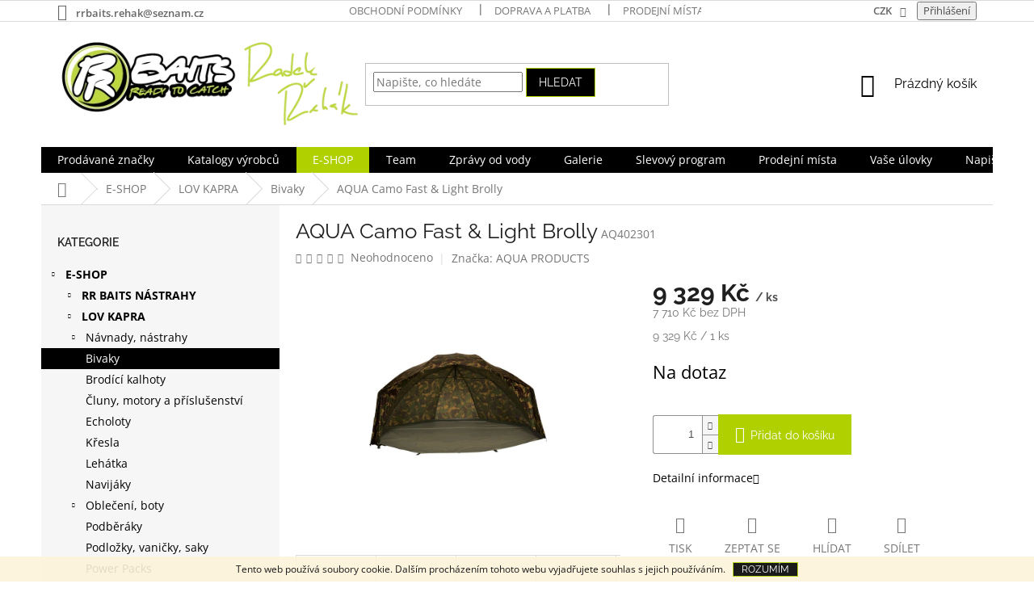

--- FILE ---
content_type: text/html; charset=utf-8
request_url: https://www.rrbaits.cz/bivaky/aqua-camo-fast-light-brolly/
body_size: 24595
content:
<!doctype html><html lang="cs" dir="ltr" class="header-background-light external-fonts-loaded"><head><meta charset="utf-8" /><meta name="viewport" content="width=device-width,initial-scale=1" /><title>RR BAITS ,NASH, FOX , KORDA , GURU</title><link rel="preconnect" href="https://cdn.myshoptet.com" /><link rel="dns-prefetch" href="https://cdn.myshoptet.com" /><link rel="preload" href="https://cdn.myshoptet.com/prj/dist/master/cms/libs/jquery/jquery-1.11.3.min.js" as="script" /><link href="https://cdn.myshoptet.com/prj/dist/master/cms/templates/frontend_templates/shared/css/font-face/open-sans.css" rel="stylesheet"><link href="https://cdn.myshoptet.com/prj/dist/master/cms/templates/frontend_templates/shared/css/font-face/raleway.css" rel="stylesheet"><link href="https://cdn.myshoptet.com/prj/dist/master/shop/dist/font-shoptet-11.css.62c94c7785ff2cea73b2.css" rel="stylesheet"><script>
dataLayer = [];
dataLayer.push({'shoptet' : {
    "pageId": 4090,
    "pageType": "productDetail",
    "currency": "CZK",
    "currencyInfo": {
        "decimalSeparator": ",",
        "exchangeRate": 1,
        "priceDecimalPlaces": 0,
        "symbol": "K\u010d",
        "symbolLeft": 0,
        "thousandSeparator": " "
    },
    "language": "cs",
    "projectId": 157426,
    "product": {
        "id": 159136,
        "guid": "a5ee3a68-d801-11e7-8216-002590dad85e",
        "hasVariants": false,
        "codes": [
            {
                "code": "AQ402301"
            }
        ],
        "code": "AQ402301",
        "name": "AQUA Camo Fast & Light Brolly",
        "appendix": "",
        "weight": "1",
        "manufacturer": "AQUA PRODUCTS",
        "manufacturerGuid": "1EF53326EF486EA6A640DA0BA3DED3EE",
        "currentCategory": "E-SHOP | Kapra\u0159ina | Bivaky, Brolly, De\u0161tn\u00edky",
        "currentCategoryGuid": "b926ae04-6ccc-11e9-beb1-002590dad85e",
        "defaultCategory": "E-SHOP | Kapra\u0159ina | Bivaky, Brolly, De\u0161tn\u00edky",
        "defaultCategoryGuid": "b926ae04-6ccc-11e9-beb1-002590dad85e",
        "currency": "CZK",
        "priceWithVat": 9329
    },
    "stocks": [
        {
            "id": "ext",
            "title": "Sklad",
            "isDeliveryPoint": 0,
            "visibleOnEshop": 1
        }
    ],
    "cartInfo": {
        "id": null,
        "freeShipping": false,
        "freeShippingFrom": null,
        "leftToFreeGift": {
            "formattedPrice": "0 K\u010d",
            "priceLeft": 0
        },
        "freeGift": false,
        "leftToFreeShipping": {
            "priceLeft": null,
            "dependOnRegion": null,
            "formattedPrice": null
        },
        "discountCoupon": [],
        "getNoBillingShippingPrice": {
            "withoutVat": 0,
            "vat": 0,
            "withVat": 0
        },
        "cartItems": [],
        "taxMode": "ORDINARY"
    },
    "cart": [],
    "customer": {
        "priceRatio": 1,
        "priceListId": 1,
        "groupId": null,
        "registered": false,
        "mainAccount": false
    }
}});
</script>
<meta property="og:type" content="website"><meta property="og:site_name" content="rrbaits.cz"><meta property="og:url" content="https://www.rrbaits.cz/bivaky/aqua-camo-fast-light-brolly/"><meta property="og:title" content="RR BAITS ,NASH, FOX , KORDA , GURU"><meta name="author" content="RR BAITS"><meta name="web_author" content="Shoptet.cz"><meta name="dcterms.rightsHolder" content="www.rrbaits.cz"><meta name="robots" content="index,follow"><meta property="og:image" content="https://cdn.myshoptet.com/usr/www.rrbaits.cz/user/shop/big/159136-6_camo-fast-light-1.png?68d3fcb9"><meta property="og:description" content="RR BAITS ,NASH, FOX , KORDA , GURU"><meta name="description" content="RR BAITS ,NASH, FOX , KORDA , GURU"><meta property="product:price:amount" content="9329"><meta property="product:price:currency" content="CZK"><style>:root {--color-primary: #000000;--color-primary-h: 0;--color-primary-s: 0%;--color-primary-l: 0%;--color-primary-hover: #B0D000;--color-primary-hover-h: 69;--color-primary-hover-s: 100%;--color-primary-hover-l: 41%;--color-secondary: #B0D000;--color-secondary-h: 69;--color-secondary-s: 100%;--color-secondary-l: 41%;--color-secondary-hover: #859d00;--color-secondary-hover-h: 69;--color-secondary-hover-s: 100%;--color-secondary-hover-l: 31%;--color-tertiary: #000000;--color-tertiary-h: 0;--color-tertiary-s: 0%;--color-tertiary-l: 0%;--color-tertiary-hover: #B0D000;--color-tertiary-hover-h: 69;--color-tertiary-hover-s: 100%;--color-tertiary-hover-l: 41%;--color-header-background: #ffffff;--template-font: "Open Sans";--template-headings-font: "Raleway";--header-background-url: none;--cookies-notice-background: #1A1937;--cookies-notice-color: #F8FAFB;--cookies-notice-button-hover: #f5f5f5;--cookies-notice-link-hover: #27263f;--templates-update-management-preview-mode-content: "Náhled aktualizací šablony je aktivní pro váš prohlížeč."}</style>
    
    <link href="https://cdn.myshoptet.com/prj/dist/master/shop/dist/main-11.less.5a24dcbbdabfd189c152.css" rel="stylesheet" />
        
    <script>var shoptet = shoptet || {};</script>
    <script src="https://cdn.myshoptet.com/prj/dist/master/shop/dist/main-3g-header.js.05f199e7fd2450312de2.js"></script>
<!-- User include --><!-- project html code header -->
<style>
.top-navigation-bar-menu li a b {color: #666666; font-weight: 600;}
.top-navigation-contacts a {color: #666666; font-weight: 600;}
.top-nav-button.login {color: #666666; font-weight: 600;}
.top-navigation-bar .dropdown button {color: #666666; font-weight: 600;}
</style>

<style>
#header .site-name a img { max-height: none; }
@media (min-width: 768px) {
.menu-helper { top: 100%; transform: translateY(-33px); }
.header-top { height: auto; }
}
</style>
 <style>
.banners-footer{padding: 0 !important;margin-left: -8px;margin-right: -28px; margin-top: 20px;}
.banners-footer .banner-footer{text-align: center;width: 33%;float: left;list-style: none; padding: 0 1%;}
@media screen and (min-width: 1440px) {
.banners-footer{margin-left: -11px;margin-right: -15px;}
}
@media screen and (max-width: 650px) {
.banners-footer .banner-footer{width: 100% !important; padding: 1% !important;float: none !important;}
}
</style>


<style>
.navigation-in > ul > li:nth-child(3) {
background-color: #B0D000;
}
.navigation-in > ul > li:nth-child(6) a:hover {
background-color: #FFF;
color: #000000; 
}
.subcategories.with-image li a{padding: 0 !important;display: block;height: 170px;}
.subcategories.with-image li a .image {width: 100%; text-align: center; display: block; height: 140px;}
.subcategories.with-image li a .image img{width: 100%;height: 100%;max-height: none;}
.subcategories li a::before{top: 90%;}
.subcategories.with-image li a .text{font-size: 12px;}
</style>

<style>
.navigation-in > ul > li > a[href="/E-SHOP/"]{color: #FFFFFF;}
</style>

<style>
.subcategories li a {color: #241F20; font-size: 1.8rem; font-weight: 800;}
</style>

<style>
.order-confirmations label.whole-width:before{border-color: #009901 !important;border-width: 2px;}
.order-confirmations label.whole-width:after{background-color: #009901 !important;}
</style>

<style>
.top-navigation-bar .login {
  font-weight: bold !important;
}
ul.p-detail-tabs li:nth-child(2)  {
  font-weight: bold !important;
}
.banners-content a, .banner-footer a {
    text-align: center !important;
}
.bannery-radek1, .bannery-radek2 {
  display: inline-flex!important;
}
.bannery-home {
  text-align: center !important;
}
.content-wrapper {
  background: transparent !important;
}
.homepage-box {
    padding-top: 0px;
    padding-bottom: 0px;
    border-top-style: none !important;
    border-top-width: 0px;
    border-bottom-style: none !important;
    border-bottom-width: 0px;
}
.carousel {
    position: relative;
    padding-top: 20px !important;
    padding-bottom: 20px !important;
}
.box-bg-variant .categories a {color: #000;}
.categories .topic > a, .categories:not(#cat-manutacturers) > ul > li > a {font-weight: bold;}
</style>

<!-- /User include --><link rel="shortcut icon" href="/favicon.ico" type="image/x-icon" /><link rel="canonical" href="https://www.rrbaits.cz/bivaky/aqua-camo-fast-light-brolly/" /><style>/* custom background */@media (min-width: 992px) {body {background-position: left top;background-repeat: repeat !important;background-attachment: fixed;}}</style>    <!-- Global site tag (gtag.js) - Google Analytics -->
    <script async src="https://www.googletagmanager.com/gtag/js?id=G-P6M8T3JFKB"></script>
    <script>
        
        window.dataLayer = window.dataLayer || [];
        function gtag(){dataLayer.push(arguments);}
        

        
        gtag('js', new Date());

        
                gtag('config', 'G-P6M8T3JFKB', {"groups":"GA4","send_page_view":false,"content_group":"productDetail","currency":"CZK","page_language":"cs"});
        
        
        
        
        
        
                    gtag('event', 'page_view', {"send_to":"GA4","page_language":"cs","content_group":"productDetail","currency":"CZK"});
        
                gtag('set', 'currency', 'CZK');

        gtag('event', 'view_item', {
            "send_to": "UA",
            "items": [
                {
                    "id": "AQ402301",
                    "name": "AQUA Camo Fast & Light Brolly",
                    "category": "E-SHOP \/ Kapra\u0159ina \/ Bivaky, Brolly, De\u0161tn\u00edky",
                                        "brand": "AQUA PRODUCTS",
                                                            "price": 7710
                }
            ]
        });
        
        
        
        
        
                    gtag('event', 'view_item', {"send_to":"GA4","page_language":"cs","content_group":"productDetail","value":7710,"currency":"CZK","items":[{"item_id":"AQ402301","item_name":"AQUA Camo Fast & Light Brolly","item_brand":"AQUA PRODUCTS","item_category":"E-SHOP","item_category2":"Kapra\u0159ina","item_category3":"Bivaky, Brolly, De\u0161tn\u00edky","price":7710,"quantity":1,"index":0}]});
        
        
        
        
        
        
        
        document.addEventListener('DOMContentLoaded', function() {
            if (typeof shoptet.tracking !== 'undefined') {
                for (var id in shoptet.tracking.bannersList) {
                    gtag('event', 'view_promotion', {
                        "send_to": "UA",
                        "promotions": [
                            {
                                "id": shoptet.tracking.bannersList[id].id,
                                "name": shoptet.tracking.bannersList[id].name,
                                "position": shoptet.tracking.bannersList[id].position
                            }
                        ]
                    });
                }
            }

            shoptet.consent.onAccept(function(agreements) {
                if (agreements.length !== 0) {
                    console.debug('gtag consent accept');
                    var gtagConsentPayload =  {
                        'ad_storage': agreements.includes(shoptet.config.cookiesConsentOptPersonalisation)
                            ? 'granted' : 'denied',
                        'analytics_storage': agreements.includes(shoptet.config.cookiesConsentOptAnalytics)
                            ? 'granted' : 'denied',
                                                                                                'ad_user_data': agreements.includes(shoptet.config.cookiesConsentOptPersonalisation)
                            ? 'granted' : 'denied',
                        'ad_personalization': agreements.includes(shoptet.config.cookiesConsentOptPersonalisation)
                            ? 'granted' : 'denied',
                        };
                    console.debug('update consent data', gtagConsentPayload);
                    gtag('consent', 'update', gtagConsentPayload);
                    dataLayer.push(
                        { 'event': 'update_consent' }
                    );
                }
            });
        });
    </script>
<script>
    (function(t, r, a, c, k, i, n, g) { t['ROIDataObject'] = k;
    t[k]=t[k]||function(){ (t[k].q=t[k].q||[]).push(arguments) },t[k].c=i;n=r.createElement(a),
    g=r.getElementsByTagName(a)[0];n.async=1;n.src=c;g.parentNode.insertBefore(n,g)
    })(window, document, 'script', '//www.heureka.cz/ocm/sdk.js?source=shoptet&version=2&page=product_detail', 'heureka', 'cz');

    heureka('set_user_consent', 1);
</script>
</head><body class="desktop id-4090 in-bivaky template-11 type-product type-detail multiple-columns-body columns-3 ums_forms_redesign--off ums_a11y_category_page--on ums_discussion_rating_forms--off ums_flags_display_unification--on ums_a11y_login--on mobile-header-version-0"><noscript>
    <style>
        #header {
            padding-top: 0;
            position: relative !important;
            top: 0;
        }
        .header-navigation {
            position: relative !important;
        }
        .overall-wrapper {
            margin: 0 !important;
        }
        body:not(.ready) {
            visibility: visible !important;
        }
    </style>
    <div class="no-javascript">
        <div class="no-javascript__title">Musíte změnit nastavení vašeho prohlížeče</div>
        <div class="no-javascript__text">Podívejte se na: <a href="https://www.google.com/support/bin/answer.py?answer=23852">Jak povolit JavaScript ve vašem prohlížeči</a>.</div>
        <div class="no-javascript__text">Pokud používáte software na blokování reklam, může být nutné povolit JavaScript z této stránky.</div>
        <div class="no-javascript__text">Děkujeme.</div>
    </div>
</noscript>

        <div id="fb-root"></div>
        <script>
            window.fbAsyncInit = function() {
                FB.init({
//                    appId            : 'your-app-id',
                    autoLogAppEvents : true,
                    xfbml            : true,
                    version          : 'v19.0'
                });
            };
        </script>
        <script async defer crossorigin="anonymous" src="https://connect.facebook.net/cs_CZ/sdk.js"></script>    <div class="cookie-ag-wrap">
        <div class="site-msg cookies" data-testid="cookiePopup" data-nosnippet>
            <form action="">
                Tento web používá soubory cookie. Dalším procházením tohoto webu vyjadřujete souhlas s jejich používáním.
                <button type="submit" class="btn btn-xs btn-default CookiesOK" data-cookie-notice-ttl="7" data-testid="buttonCookieSubmit">Rozumím</button>
            </form>
        </div>
            </div>
<a href="#content" class="skip-link sr-only">Přejít na obsah</a><div class="overall-wrapper"><div class="user-action"><div class="container">
    <div class="user-action-in">
                    <div id="login" class="user-action-login popup-widget login-widget" role="dialog" aria-labelledby="loginHeading">
        <div class="popup-widget-inner">
                            <h2 id="loginHeading">Přihlášení k vašemu účtu</h2><div id="customerLogin"><form action="/action/Customer/Login/" method="post" id="formLoginIncluded" class="csrf-enabled formLogin" data-testid="formLogin"><input type="hidden" name="referer" value="" /><div class="form-group"><div class="input-wrapper email js-validated-element-wrapper no-label"><input type="email" name="email" class="form-control" autofocus placeholder="E-mailová adresa (např. jan@novak.cz)" data-testid="inputEmail" autocomplete="email" required /></div></div><div class="form-group"><div class="input-wrapper password js-validated-element-wrapper no-label"><input type="password" name="password" class="form-control" placeholder="Heslo" data-testid="inputPassword" autocomplete="current-password" required /><span class="no-display">Nemůžete vyplnit toto pole</span><input type="text" name="surname" value="" class="no-display" /></div></div><div class="form-group"><div class="login-wrapper"><button type="submit" class="btn btn-secondary btn-text btn-login" data-testid="buttonSubmit">Přihlásit se</button><div class="password-helper"><a href="/registrace/" data-testid="signup" rel="nofollow">Nová registrace</a><a href="/klient/zapomenute-heslo/" rel="nofollow">Zapomenuté heslo</a></div></div></div></form>
</div>                    </div>
    </div>

                            <div id="cart-widget" class="user-action-cart popup-widget cart-widget loader-wrapper" data-testid="popupCartWidget" role="dialog" aria-hidden="true">
    <div class="popup-widget-inner cart-widget-inner place-cart-here">
        <div class="loader-overlay">
            <div class="loader"></div>
        </div>
    </div>

    <div class="cart-widget-button">
        <a href="/kosik/" class="btn btn-conversion" id="continue-order-button" rel="nofollow" data-testid="buttonNextStep">Pokračovat do košíku</a>
    </div>
</div>
            </div>
</div>
</div><div class="top-navigation-bar" data-testid="topNavigationBar">

    <div class="container">

        <div class="top-navigation-contacts">
            <strong>Zákaznická podpora:</strong><a href="mailto:rrbaits.rehak@seznam.cz" class="project-email" data-testid="contactboxEmail"><span>rrbaits.rehak@seznam.cz</span></a>        </div>

                            <div class="top-navigation-menu">
                <div class="top-navigation-menu-trigger"></div>
                <ul class="top-navigation-bar-menu">
                                            <li class="top-navigation-menu-item-39">
                            <a href="/obchodni-podminky/">Obchodní podmínky</a>
                        </li>
                                            <li class="top-navigation-menu-item-2181">
                            <a href="/doprava-a-platba/">Doprava a platba</a>
                        </li>
                                            <li class="top-navigation-menu-item-2166">
                            <a href="/prodejni-mista/">Prodejní místa</a>
                        </li>
                                            <li class="top-navigation-menu-item--6">
                            <a href="/napiste-nam/">Napište nám</a>
                        </li>
                                            <li class="top-navigation-menu-item-2169">
                            <a href="/team/">Team</a>
                        </li>
                                            <li class="top-navigation-menu-item-3955">
                            <a href="/pro-obchodniky/">Pro obchodníky</a>
                        </li>
                                            <li class="top-navigation-menu-item-6049">
                            <a href="/slevovy-program/">Slevový program</a>
                        </li>
                                    </ul>
                <ul class="top-navigation-bar-menu-helper"></ul>
            </div>
        
        <div class="top-navigation-tools top-navigation-tools--language">
            <div class="responsive-tools">
                <a href="#" class="toggle-window" data-target="search" aria-label="Hledat" data-testid="linkSearchIcon"></a>
                                                            <a href="#" class="toggle-window" data-target="login"></a>
                                                    <a href="#" class="toggle-window" data-target="navigation" aria-label="Menu" data-testid="hamburgerMenu"></a>
            </div>
                <div class="dropdown">
        <span>Ceny v:</span>
        <button id="topNavigationDropdown" type="button" data-toggle="dropdown" aria-haspopup="true" aria-expanded="false">
            CZK
            <span class="caret"></span>
        </button>
        <ul class="dropdown-menu" aria-labelledby="topNavigationDropdown"><li><a href="/action/Currency/changeCurrency/?currencyCode=CZK" rel="nofollow">CZK</a></li><li><a href="/action/Currency/changeCurrency/?currencyCode=EUR" rel="nofollow">EUR</a></li></ul>
    </div>
            <button class="top-nav-button top-nav-button-login toggle-window" type="button" data-target="login" aria-haspopup="dialog" aria-controls="login" aria-expanded="false" data-testid="signin"><span>Přihlášení</span></button>        </div>

    </div>

</div>
<header id="header"><div class="container navigation-wrapper">
    <div class="header-top">
        <div class="site-name-wrapper">
            <div class="site-name"><a href="/" data-testid="linkWebsiteLogo"><img src="https://cdn.myshoptet.com/usr/www.rrbaits.cz/user/logos/rrbaits_logo-130-podpis.png" alt="RR BAITS" fetchpriority="low" /></a></div>        </div>
        <div class="search" itemscope itemtype="https://schema.org/WebSite">
            <meta itemprop="headline" content="Bivaky, Brolly, Deštníky"/><meta itemprop="url" content="https://www.rrbaits.cz"/><meta itemprop="text" content="RR BAITS ,NASH, FOX , KORDA , GURU"/>            <form action="/action/ProductSearch/prepareString/" method="post"
    id="formSearchForm" class="search-form compact-form js-search-main"
    itemprop="potentialAction" itemscope itemtype="https://schema.org/SearchAction" data-testid="searchForm">
    <fieldset>
        <meta itemprop="target"
            content="https://www.rrbaits.cz/vyhledavani/?string={string}"/>
        <input type="hidden" name="language" value="cs"/>
        
            
<input
    type="search"
    name="string"
        class="query-input form-control search-input js-search-input"
    placeholder="Napište, co hledáte"
    autocomplete="off"
    required
    itemprop="query-input"
    aria-label="Vyhledávání"
    data-testid="searchInput"
>
            <button type="submit" class="btn btn-default" data-testid="searchBtn">Hledat</button>
        
    </fieldset>
</form>
        </div>
        <div class="navigation-buttons">
                
    <a href="/kosik/" class="btn btn-icon toggle-window cart-count" data-target="cart" data-hover="true" data-redirect="true" data-testid="headerCart" rel="nofollow" aria-haspopup="dialog" aria-expanded="false" aria-controls="cart-widget">
        
                <span class="sr-only">Nákupní košík</span>
        
            <span class="cart-price visible-lg-inline-block" data-testid="headerCartPrice">
                                    Prázdný košík                            </span>
        
    
            </a>
        </div>
    </div>
    <nav id="navigation" aria-label="Hlavní menu" data-collapsible="true"><div class="navigation-in menu"><ul class="menu-level-1" role="menubar" data-testid="headerMenuItems"><li class="menu-item--24" role="none"><a href="/znacka/" data-testid="headerMenuItem" role="menuitem" aria-expanded="false"><b>Prodávané značky</b></a></li>
<li class="menu-item-6172" role="none"><a href="/katalogy-vyrobcu/" data-testid="headerMenuItem" role="menuitem" aria-expanded="false"><b>Katalogy výrobců</b></a></li>
<li class="menu-item-6067 ext" role="none"><a href="/e-shop/" data-testid="headerMenuItem" role="menuitem" aria-haspopup="true" aria-expanded="false"><b>E-SHOP</b><span class="submenu-arrow"></span></a><ul class="menu-level-2" aria-label="E-SHOP" tabindex="-1" role="menu"><li class="menu-item-3964 has-third-level" role="none"><a href="/rr-baits-nastrahy/" class="menu-image" data-testid="headerMenuItem" tabindex="-1" aria-hidden="true"><img src="data:image/svg+xml,%3Csvg%20width%3D%22140%22%20height%3D%22100%22%20xmlns%3D%22http%3A%2F%2Fwww.w3.org%2F2000%2Fsvg%22%3E%3C%2Fsvg%3E" alt="" aria-hidden="true" width="140" height="100"  data-src="https://cdn.myshoptet.com/usr/www.rrbaits.cz/user/categories/orig/rr-baits-nastrahy.jpg" fetchpriority="low" /></a><div><a href="/rr-baits-nastrahy/" data-testid="headerMenuItem" role="menuitem"><span>RR BAITS NÁSTRAHY</span></a>
                                                    <ul class="menu-level-3" role="menu">
                                                                    <li class="menu-item-3967" role="none">
                                        <a href="/boilies/" data-testid="headerMenuItem" role="menuitem">
                                            Boilies</a>,                                    </li>
                                                                    <li class="menu-item-6127" role="none">
                                        <a href="/boilies-pop-up/" data-testid="headerMenuItem" role="menuitem">
                                            Boilies pop up</a>,                                    </li>
                                                                    <li class="menu-item-6130" role="none">
                                        <a href="/boilies-testa/" data-testid="headerMenuItem" role="menuitem">
                                            Boilies těsta</a>,                                    </li>
                                                                    <li class="menu-item-6133" role="none">
                                        <a href="/dipy/" data-testid="headerMenuItem" role="menuitem">
                                            Dipy</a>,                                    </li>
                                                                    <li class="menu-item-6136" role="none">
                                        <a href="/pelety/" data-testid="headerMenuItem" role="menuitem">
                                            Pelety</a>,                                    </li>
                                                                    <li class="menu-item-6139" role="none">
                                        <a href="/stick-mix-2/" data-testid="headerMenuItem" role="menuitem">
                                            Stick Mix</a>,                                    </li>
                                                                    <li class="menu-item-6142" role="none">
                                        <a href="/multi-mix/" data-testid="headerMenuItem" role="menuitem">
                                            Multi Mix</a>,                                    </li>
                                                                    <li class="menu-item-6145" role="none">
                                        <a href="/powder-dipy/" data-testid="headerMenuItem" role="menuitem">
                                            Powder dipy</a>,                                    </li>
                                                                    <li class="menu-item-6148" role="none">
                                        <a href="/method-mix-2/" data-testid="headerMenuItem" role="menuitem">
                                            Method Mix</a>,                                    </li>
                                                                    <li class="menu-item-6154" role="none">
                                        <a href="/zig-mix/" data-testid="headerMenuItem" role="menuitem">
                                            Zig Mix</a>,                                    </li>
                                                                    <li class="menu-item-6491" role="none">
                                        <a href="/partikl-2/" data-testid="headerMenuItem" role="menuitem">
                                            Partikl</a>,                                    </li>
                                                                    <li class="menu-item-6497" role="none">
                                        <a href="/tekute-potravy--esence--boostery/" data-testid="headerMenuItem" role="menuitem">
                                            Tekuté potravy, esence, boostery, extrakty, oleje  </a>,                                    </li>
                                                                    <li class="menu-item-6500" role="none">
                                        <a href="/moucky-2/" data-testid="headerMenuItem" role="menuitem">
                                            Moučky</a>                                    </li>
                                                            </ul>
                        </div></li><li class="menu-item-4069 has-third-level" role="none"><a href="/kaprarina/" class="menu-image" data-testid="headerMenuItem" tabindex="-1" aria-hidden="true"><img src="data:image/svg+xml,%3Csvg%20width%3D%22140%22%20height%3D%22100%22%20xmlns%3D%22http%3A%2F%2Fwww.w3.org%2F2000%2Fsvg%22%3E%3C%2Fsvg%3E" alt="" aria-hidden="true" width="140" height="100"  data-src="https://cdn.myshoptet.com/usr/www.rrbaits.cz/user/categories/orig/eshop_lov_kapra.jpg" fetchpriority="low" /></a><div><a href="/kaprarina/" data-testid="headerMenuItem" role="menuitem"><span>LOV KAPRA</span></a>
                                                    <ul class="menu-level-3" role="menu">
                                                                    <li class="menu-item-4072" role="none">
                                        <a href="/navnady--nastrahy/" data-testid="headerMenuItem" role="menuitem">
                                            Návnady, nástrahy</a>,                                    </li>
                                                                    <li class="menu-item-4090" role="none">
                                        <a href="/bivaky/" class="active" data-testid="headerMenuItem" role="menuitem">
                                            Bivaky</a>,                                    </li>
                                                                    <li class="menu-item-6025" role="none">
                                        <a href="/brodici-kalhoty/" data-testid="headerMenuItem" role="menuitem">
                                            Brodící kalhoty</a>,                                    </li>
                                                                    <li class="menu-item-4132" role="none">
                                        <a href="/cluny--motory-a-prislusenstvi/" data-testid="headerMenuItem" role="menuitem">
                                            Čluny, motory a příslušenství</a>,                                    </li>
                                                                    <li class="menu-item-4276" role="none">
                                        <a href="/echoloty/" data-testid="headerMenuItem" role="menuitem">
                                            Echoloty</a>,                                    </li>
                                                                    <li class="menu-item-4099" role="none">
                                        <a href="/kresla/" data-testid="headerMenuItem" role="menuitem">
                                            Křesla</a>,                                    </li>
                                                                    <li class="menu-item-4120" role="none">
                                        <a href="/lehatka/" data-testid="headerMenuItem" role="menuitem">
                                            Lehátka</a>,                                    </li>
                                                                    <li class="menu-item-4096" role="none">
                                        <a href="/navijaky/" data-testid="headerMenuItem" role="menuitem">
                                            Navijáky</a>,                                    </li>
                                                                    <li class="menu-item-4171" role="none">
                                        <a href="/obleceni-2/" data-testid="headerMenuItem" role="menuitem">
                                            Oblečení, boty</a>,                                    </li>
                                                                    <li class="menu-item-4150" role="none">
                                        <a href="/podberaky/" data-testid="headerMenuItem" role="menuitem">
                                            Podběráky</a>,                                    </li>
                                                                    <li class="menu-item-4147" role="none">
                                        <a href="/podlozky--vanicky--saky/" data-testid="headerMenuItem" role="menuitem">
                                            Podložky, vaničky, saky</a>,                                    </li>
                                                                    <li class="menu-item-4483" role="none">
                                        <a href="/power-packs/" data-testid="headerMenuItem" role="menuitem">
                                            Power Packs</a>,                                    </li>
                                                                    <li class="menu-item-4093" role="none">
                                        <a href="/pruty/" data-testid="headerMenuItem" role="menuitem">
                                            Pruty</a>,                                    </li>
                                                                    <li class="menu-item-4102" role="none">
                                        <a href="/signalizatory-zaberu/" data-testid="headerMenuItem" role="menuitem">
                                            Signalizátory záběru</a>,                                    </li>
                                                                    <li class="menu-item-4486" role="none">
                                        <a href="/solarni-panely/" data-testid="headerMenuItem" role="menuitem">
                                            Solární panely</a>,                                    </li>
                                                                    <li class="menu-item-4489" role="none">
                                        <a href="/sounds/" data-testid="headerMenuItem" role="menuitem">
                                            Sounds</a>,                                    </li>
                                                                    <li class="menu-item-4117" role="none">
                                        <a href="/spacaky/" data-testid="headerMenuItem" role="menuitem">
                                            Spacáky</a>,                                    </li>
                                                                    <li class="menu-item-4135" role="none">
                                        <a href="/stojany-na-pruty--vidlicky--hrazdy/" data-testid="headerMenuItem" role="menuitem">
                                            Stojany na pruty, vidličky, hrazdy</a>,                                    </li>
                                                                    <li class="menu-item-4123" role="none">
                                        <a href="/tasky--obaly/" data-testid="headerMenuItem" role="menuitem">
                                            Tašky, obaly, batohy, pouzdra</a>,                                    </li>
                                                                    <li class="menu-item-4129" role="none">
                                        <a href="/transportni-voziky/" data-testid="headerMenuItem" role="menuitem">
                                            Transportní vozíky</a>,                                    </li>
                                                                    <li class="menu-item-4141" role="none">
                                        <a href="/ukazatele-zaberu/" data-testid="headerMenuItem" role="menuitem">
                                            Ukazatele záběru</a>,                                    </li>
                                                                    <li class="menu-item-4348" role="none">
                                        <a href="/zavazeci-lodicky/" data-testid="headerMenuItem" role="menuitem">
                                            Zavážecí lodičky</a>,                                    </li>
                                                                    <li class="menu-item-6235" role="none">
                                        <a href="/kamery--drony/" data-testid="headerMenuItem" role="menuitem">
                                            Kamery, drony</a>,                                    </li>
                                                                    <li class="menu-item-6253" role="none">
                                        <a href="/ostatni-doplnky/" data-testid="headerMenuItem" role="menuitem">
                                            Kaprařské doplňky</a>,                                    </li>
                                                                    <li class="menu-item-6355" role="none">
                                        <a href="/karavany/" data-testid="headerMenuItem" role="menuitem">
                                            KARAVANY</a>,                                    </li>
                                                                    <li class="menu-item-6391" role="none">
                                        <a href="/jidlo-na-cesty/" data-testid="headerMenuItem" role="menuitem">
                                            Jídlo na cesty</a>                                    </li>
                                                            </ul>
                        </div></li><li class="menu-item-4210 has-third-level" role="none"><a href="/match-feeder/" class="menu-image" data-testid="headerMenuItem" tabindex="-1" aria-hidden="true"><img src="data:image/svg+xml,%3Csvg%20width%3D%22140%22%20height%3D%22100%22%20xmlns%3D%22http%3A%2F%2Fwww.w3.org%2F2000%2Fsvg%22%3E%3C%2Fsvg%3E" alt="" aria-hidden="true" width="140" height="100"  data-src="https://cdn.myshoptet.com/usr/www.rrbaits.cz/user/categories/orig/eshop_feeder_match_plavan__.jpg" fetchpriority="low" /></a><div><a href="/match-feeder/" data-testid="headerMenuItem" role="menuitem"><span>FEEDER, MATCH, PLAVANÁ</span></a>
                                                    <ul class="menu-level-3" role="menu">
                                                                    <li class="menu-item-4240" role="none">
                                        <a href="/boxy-na-krmeni-a-kbeliky/" data-testid="headerMenuItem" role="menuitem">
                                            Boxy na krmení a kbelíky</a>,                                    </li>
                                                                    <li class="menu-item-4255" role="none">
                                        <a href="/boxy-na-navazce-a-doplnky/" data-testid="headerMenuItem" role="menuitem">
                                            Boxy na návazce a doplňky</a>,                                    </li>
                                                                    <li class="menu-item-4246" role="none">
                                        <a href="/destniky/" data-testid="headerMenuItem" role="menuitem">
                                            Deštníky</a>,                                    </li>
                                                                    <li class="menu-item-4243" role="none">
                                        <a href="/kresla-sety/" data-testid="headerMenuItem" role="menuitem">
                                            Křesla  - bedny - sety</a>,                                    </li>
                                                                    <li class="menu-item-4216" role="none">
                                        <a href="/match-feeder-doplnky/" data-testid="headerMenuItem" role="menuitem">
                                            Match - Feeder - Plavaná - doplňky</a>,                                    </li>
                                                                    <li class="menu-item-4234" role="none">
                                        <a href="/navijaky-2/" data-testid="headerMenuItem" role="menuitem">
                                            Navijáky</a>,                                    </li>
                                                                    <li class="menu-item-4252" role="none">
                                        <a href="/obleceni-3/" data-testid="headerMenuItem" role="menuitem">
                                            Oblečení</a>,                                    </li>
                                                                    <li class="menu-item-4249" role="none">
                                        <a href="/podberaky-2/" data-testid="headerMenuItem" role="menuitem">
                                            Podběráky, vezírky</a>,                                    </li>
                                                                    <li class="menu-item-4213" role="none">
                                        <a href="/pruty-2/" data-testid="headerMenuItem" role="menuitem">
                                            Pruty</a>,                                    </li>
                                                                    <li class="menu-item-4303" role="none">
                                        <a href="/stojany-na-pruty/" data-testid="headerMenuItem" role="menuitem">
                                            Stojany na pruty</a>,                                    </li>
                                                                    <li class="menu-item-4258" role="none">
                                        <a href="/tasky--obaly-2/" data-testid="headerMenuItem" role="menuitem">
                                            Tašky, obaly</a>,                                    </li>
                                                                    <li class="menu-item-6178" role="none">
                                        <a href="/transportni-voziky-2/" data-testid="headerMenuItem" role="menuitem">
                                            Transportní vozíky</a>,                                    </li>
                                                                    <li class="menu-item-6244" role="none">
                                        <a href="/power-banky--solarni-panely-prislusenstvi-2/" data-testid="headerMenuItem" role="menuitem">
                                            Power banky, solární panely , příslušenství</a>                                    </li>
                                                            </ul>
                        </div></li><li class="menu-item-4294 has-third-level" role="none"><a href="/dravci/" class="menu-image" data-testid="headerMenuItem" tabindex="-1" aria-hidden="true"><img src="data:image/svg+xml,%3Csvg%20width%3D%22140%22%20height%3D%22100%22%20xmlns%3D%22http%3A%2F%2Fwww.w3.org%2F2000%2Fsvg%22%3E%3C%2Fsvg%3E" alt="" aria-hidden="true" width="140" height="100"  data-src="https://cdn.myshoptet.com/usr/www.rrbaits.cz/user/categories/orig/ehop_lov_dravc__.jpg" fetchpriority="low" /></a><div><a href="/dravci/" data-testid="headerMenuItem" role="menuitem"><span>LOV DRAVCŮ</span></a>
                                                    <ul class="menu-level-3" role="menu">
                                                                    <li class="menu-item-4309" role="none">
                                        <a href="/doplnky/" data-testid="headerMenuItem" role="menuitem">
                                            Doplňky</a>,                                    </li>
                                                                    <li class="menu-item-4330" role="none">
                                        <a href="/navijaky-3/" data-testid="headerMenuItem" role="menuitem">
                                            Navijáky</a>,                                    </li>
                                                                    <li class="menu-item-4342" role="none">
                                        <a href="/obleceni-4/" data-testid="headerMenuItem" role="menuitem">
                                            Oblečení</a>,                                    </li>
                                                                    <li class="menu-item-4300" role="none">
                                        <a href="/podberaky-3/" data-testid="headerMenuItem" role="menuitem">
                                            Podběráky</a>,                                    </li>
                                                                    <li class="menu-item-4297" role="none">
                                        <a href="/pruty-3/" data-testid="headerMenuItem" role="menuitem">
                                            Pruty</a>,                                    </li>
                                                                    <li class="menu-item-4333" role="none">
                                        <a href="/tasky/" data-testid="headerMenuItem" role="menuitem">
                                            Tašky</a>,                                    </li>
                                                                    <li class="menu-item-4339" role="none">
                                        <a href="/woblery--trpytky--jigy/" data-testid="headerMenuItem" role="menuitem">
                                            Woblery, gumy, třpytky, jigy</a>,                                    </li>
                                                                    <li class="menu-item-6247" role="none">
                                        <a href="/power-banky--solarni-panely-prislusenstvi-3/" data-testid="headerMenuItem" role="menuitem">
                                            Power banky, solární panely , příslušenství</a>,                                    </li>
                                                                    <li class="menu-item-6397" role="none">
                                        <a href="/belly-boat/" data-testid="headerMenuItem" role="menuitem">
                                            Belly Boat</a>,                                    </li>
                                                                    <li class="menu-item-6417" role="none">
                                        <a href="/podlozky/" data-testid="headerMenuItem" role="menuitem">
                                            Podložky</a>                                    </li>
                                                            </ul>
                        </div></li><li class="menu-item-6058" role="none"><a href="/akce/" class="menu-image" data-testid="headerMenuItem" tabindex="-1" aria-hidden="true"><img src="data:image/svg+xml,%3Csvg%20width%3D%22140%22%20height%3D%22100%22%20xmlns%3D%22http%3A%2F%2Fwww.w3.org%2F2000%2Fsvg%22%3E%3C%2Fsvg%3E" alt="" aria-hidden="true" width="140" height="100"  data-src="https://cdn.myshoptet.com/usr/www.rrbaits.cz/user/categories/orig/akce.jpg" fetchpriority="low" /></a><div><a href="/akce/" data-testid="headerMenuItem" role="menuitem"><span>BLACK FRIDAY</span></a>
                        </div></li><li class="menu-item-6061" role="none"><a href="/novinky/" class="menu-image" data-testid="headerMenuItem" tabindex="-1" aria-hidden="true"><img src="data:image/svg+xml,%3Csvg%20width%3D%22140%22%20height%3D%22100%22%20xmlns%3D%22http%3A%2F%2Fwww.w3.org%2F2000%2Fsvg%22%3E%3C%2Fsvg%3E" alt="" aria-hidden="true" width="140" height="100"  data-src="https://cdn.myshoptet.com/usr/www.rrbaits.cz/user/categories/orig/novinky.jpg" fetchpriority="low" /></a><div><a href="/novinky/" data-testid="headerMenuItem" role="menuitem"><span>NOVINKY</span></a>
                        </div></li><li class="menu-item-6514" role="none"><a href="/akce-na-boilies--discharge/" class="menu-image" data-testid="headerMenuItem" tabindex="-1" aria-hidden="true"><img src="data:image/svg+xml,%3Csvg%20width%3D%22140%22%20height%3D%22100%22%20xmlns%3D%22http%3A%2F%2Fwww.w3.org%2F2000%2Fsvg%22%3E%3C%2Fsvg%3E" alt="" aria-hidden="true" width="140" height="100"  data-src="https://cdn.myshoptet.com/prj/dist/master/cms/templates/frontend_templates/00/img/folder.svg" fetchpriority="low" /></a><div><a href="/akce-na-boilies--discharge/" data-testid="headerMenuItem" role="menuitem"><span>AKCE NA BOILIES DISCHARGE / CARPBALLS</span></a>
                        </div></li></ul></li>
<li class="menu-item-2169" role="none"><a href="/team/" data-testid="headerMenuItem" role="menuitem" aria-expanded="false"><b>Team</b></a></li>
<li class="menu-item-2184" role="none"><a href="/zpravy-od-vody/" data-testid="headerMenuItem" role="menuitem" aria-expanded="false"><b>Zprávy od vody</b></a></li>
<li class="menu-item-2178 ext" role="none"><a href="/galerie1/" data-testid="headerMenuItem" role="menuitem" aria-haspopup="true" aria-expanded="false"><b>Galerie</b><span class="submenu-arrow"></span></a><ul class="menu-level-2" aria-label="Galerie" tabindex="-1" role="menu"><li class="" role="none"><a href="/galerie1/fotky-od-vody/" class="menu-image" data-testid="headerMenuItem" tabindex="-1" aria-hidden="true"><img src="data:image/svg+xml,%3Csvg%20width%3D%22140%22%20height%3D%22100%22%20xmlns%3D%22http%3A%2F%2Fwww.w3.org%2F2000%2Fsvg%22%3E%3C%2Fsvg%3E" alt="" aria-hidden="true" width="140" height="100"  data-src="https://cdn.myshoptet.com/usr/www.rrbaits.cz/user/articles/images/8-1.jpg" fetchpriority="low" /></a><div><a href="/galerie1/fotky-od-vody/" data-testid="headerMenuItem" role="menuitem"><span>Fotky od vody</span></a>
                        </div></li><li class="" role="none"><a href="/galerie1/do-15kg/" class="menu-image" data-testid="headerMenuItem" tabindex="-1" aria-hidden="true"><img src="data:image/svg+xml,%3Csvg%20width%3D%22140%22%20height%3D%22100%22%20xmlns%3D%22http%3A%2F%2Fwww.w3.org%2F2000%2Fsvg%22%3E%3C%2Fsvg%3E" alt="" aria-hidden="true" width="140" height="100"  data-src="https://cdn.myshoptet.com/usr/www.rrbaits.cz/user/articles/images/nahled1-1.jpg" fetchpriority="low" /></a><div><a href="/galerie1/do-15kg/" data-testid="headerMenuItem" role="menuitem"><span>do 15kg</span></a>
                        </div></li><li class="" role="none"><a href="/galerie1/15kg/" class="menu-image" data-testid="headerMenuItem" tabindex="-1" aria-hidden="true"><img src="data:image/svg+xml,%3Csvg%20width%3D%22140%22%20height%3D%22100%22%20xmlns%3D%22http%3A%2F%2Fwww.w3.org%2F2000%2Fsvg%22%3E%3C%2Fsvg%3E" alt="" aria-hidden="true" width="140" height="100"  data-src="https://cdn.myshoptet.com/usr/www.rrbaits.cz/user/articles/images/nahled2-1.jpg" fetchpriority="low" /></a><div><a href="/galerie1/15kg/" data-testid="headerMenuItem" role="menuitem"><span>15kg+</span></a>
                        </div></li><li class="" role="none"><a href="/galerie1/20-kg/" class="menu-image" data-testid="headerMenuItem" tabindex="-1" aria-hidden="true"><img src="data:image/svg+xml,%3Csvg%20width%3D%22140%22%20height%3D%22100%22%20xmlns%3D%22http%3A%2F%2Fwww.w3.org%2F2000%2Fsvg%22%3E%3C%2Fsvg%3E" alt="" aria-hidden="true" width="140" height="100"  data-src="https://cdn.myshoptet.com/usr/www.rrbaits.cz/user/articles/images/img_20171119_081707_994-2.jpg" fetchpriority="low" /></a><div><a href="/galerie1/20-kg/" data-testid="headerMenuItem" role="menuitem"><span>20kg+</span></a>
                        </div></li><li class="" role="none"><a href="/galerie1/30kg/" class="menu-image" data-testid="headerMenuItem" tabindex="-1" aria-hidden="true"><img src="data:image/svg+xml,%3Csvg%20width%3D%22140%22%20height%3D%22100%22%20xmlns%3D%22http%3A%2F%2Fwww.w3.org%2F2000%2Fsvg%22%3E%3C%2Fsvg%3E" alt="" aria-hidden="true" width="140" height="100"  data-src="https://cdn.myshoptet.com/usr/www.rrbaits.cz/user/articles/images/nahled4-1.jpg" fetchpriority="low" /></a><div><a href="/galerie1/30kg/" data-testid="headerMenuItem" role="menuitem"><span>30kg+</span></a>
                        </div></li></ul></li>
<li class="menu-item-6049" role="none"><a href="/slevovy-program/" data-testid="headerMenuItem" role="menuitem" aria-expanded="false"><b>Slevový program</b></a></li>
<li class="menu-item-2166" role="none"><a href="/prodejni-mista/" data-testid="headerMenuItem" role="menuitem" aria-expanded="false"><b>Prodejní místa</b></a></li>
<li class="menu-item-6073" role="none"><a href="/vase-ulovky/" data-testid="headerMenuItem" role="menuitem" aria-expanded="false"><b>Vaše úlovky</b></a></li>
<li class="menu-item--6" role="none"><a href="/napiste-nam/" data-testid="headerMenuItem" role="menuitem" aria-expanded="false"><b>Napište nám</b></a></li>
<li class="menu-item-29" role="none"><a href="/kontakt/" data-testid="headerMenuItem" role="menuitem" aria-expanded="false"><b>Kontakt</b></a></li>
<li class="ext" id="nav-manufacturers" role="none"><a href="https://www.rrbaits.cz/znacka/" data-testid="brandsText" role="menuitem"><b>Značky</b><span class="submenu-arrow"></span></a><ul class="menu-level-2" role="menu"><li role="none"><a href="/znacka/akce-2/" data-testid="brandName" role="menuitem"><span>AKCE</span></a></li><li role="none"><a href="/znacka/aqua-products/" data-testid="brandName" role="menuitem"><span>AQUA PRODUCTS</span></a></li><li role="none"><a href="/znacka/att/" data-testid="brandName" role="menuitem"><span>ATT</span></a></li><li role="none"><a href="/znacka/avid-carp/" data-testid="brandName" role="menuitem"><span>AVID CARP</span></a></li><li role="none"><a href="/znacka/bait-tech/" data-testid="brandName" role="menuitem"><span>BAIT-TECH</span></a></li><li role="none"><a href="/znacka/behr/" data-testid="brandName" role="menuitem"><span>BEHR</span></a></li><li role="none"><a href="/znacka/black-cat/" data-testid="brandName" role="menuitem"><span>BLACK CAT</span></a></li><li role="none"><a href="/znacka/boat-007/" data-testid="brandName" role="menuitem"><span>BOAT 007</span></a></li><li role="none"><a href="/znacka/bon-bag/" data-testid="brandName" role="menuitem"><span>BON BAG</span></a></li><li role="none"><a href="/znacka/carp-r-us/" data-testid="brandName" role="menuitem"><span>CARP ´R´ US</span></a></li><li role="none"><a href="/znacka/carp-balls-2/" data-testid="brandName" role="menuitem"><span>CARP BALLS</span></a></li><li role="none"><a href="/znacka/carp-sounder/" data-testid="brandName" role="menuitem"><span>CARP SOUNDER</span></a></li><li role="none"><a href="/znacka/carplounge/" data-testid="brandName" role="menuitem"><span>CARPLOUNGE</span></a></li><li role="none"><a href="/znacka/carpspot/" data-testid="brandName" role="menuitem"><span>CARPSPOT</span></a></li><li role="none"><a href="/znacka/catkong/" data-testid="brandName" role="menuitem"><span>CATKONG</span></a></li><li role="none"><a href="/znacka/city-caravan/" data-testid="brandName" role="menuitem"><span>CITY CARAVAN</span></a></li><li role="none"><a href="/znacka/cygnet/" data-testid="brandName" role="menuitem"><span>CYGNET</span></a></li><li role="none"><a href="/znacka/daiwa/" data-testid="brandName" role="menuitem"><span>DAIWA</span></a></li><li role="none"><a href="/znacka/deeper-fishfinder/" data-testid="brandName" role="menuitem"><span>DEEPER FISHFINDER</span></a></li><li role="none"><a href="/znacka/delkim-2/" data-testid="brandName" role="menuitem"><span>DELKIM</span></a></li><li role="none"><a href="/znacka/delphin/" data-testid="brandName" role="menuitem"><span>DELPHIN</span></a></li><li role="none"><a href="/znacka/discharge-2/" data-testid="brandName" role="menuitem"><span>DISCHARGE</span></a></li><li role="none"><a href="/znacka/dji/" data-testid="brandName" role="menuitem"><span>DJI</span></a></li><li role="none"><a href="/znacka/ehmanns/" data-testid="brandName" role="menuitem"><span>EHMANNS</span></a></li><li role="none"><a href="/znacka/extra-carp/" data-testid="brandName" role="menuitem"><span>EXTRA CARP</span></a></li><li role="none"><a href="/znacka/extremus/" data-testid="brandName" role="menuitem"><span>EXTREMUS</span></a></li><li role="none"><a href="/znacka/fin/" data-testid="brandName" role="menuitem"><span>FIN</span></a></li><li role="none"><a href="/znacka/flacarp/" data-testid="brandName" role="menuitem"><span>FLACARP</span></a></li><li role="none"><a href="/znacka/flajzar-2/" data-testid="brandName" role="menuitem"><span>FLAJZAR </span></a></li><li role="none"><a href="/znacka/forge-tackle/" data-testid="brandName" role="menuitem"><span>FORGE TACKLE</span></a></li><li role="none"><a href="/znacka/fortis/" data-testid="brandName" role="menuitem"><span>FORTIS</span></a></li><li role="none"><a href="/znacka/fox/" data-testid="brandName" role="menuitem"><span>FOX</span></a></li><li role="none"><a href="/znacka/fox-matrix/" data-testid="brandName" role="menuitem"><span>FOX MATRIX</span></a></li><li role="none"><a href="/znacka/fox-predator/" data-testid="brandName" role="menuitem"><span>FOX PREDATOR</span></a></li><li role="none"><a href="/znacka/fox-rage/" data-testid="brandName" role="menuitem"><span>FOX RAGE </span></a></li><li role="none"><a href="/znacka/fox-rage-cat/" data-testid="brandName" role="menuitem"><span>FOX RAGE CAT</span></a></li><li role="none"><a href="/znacka/free-spirit/" data-testid="brandName" role="menuitem"><span>FREE SPIRIT</span></a></li><li role="none"><a href="/znacka/gardner/" data-testid="brandName" role="menuitem"><span>GARDNER</span></a></li><li role="none"><a href="/znacka/gemini-tackle/" data-testid="brandName" role="menuitem"><span>GEMINI TACKLE</span></a></li><li role="none"><a href="/znacka/geoff-anderson/" data-testid="brandName" role="menuitem"><span>GEOFF ANDERSON</span></a></li><li role="none"><a href="/znacka/giants-fishing/" data-testid="brandName" role="menuitem"><span>GIANTS FISHING</span></a></li><li role="none"><a href="/znacka/go-pro/" data-testid="brandName" role="menuitem"><span>GO PRO</span></a></li><li role="none"><a href="/znacka/goal-zero/" data-testid="brandName" role="menuitem"><span>GOAL ZERO</span></a></li><li role="none"><a href="/znacka/golden-motor/" data-testid="brandName" role="menuitem"><span>GOLDEN MOTOR</span></a></li><li role="none"><a href="/znacka/goodyear/" data-testid="brandName" role="menuitem"><span>GOODYEAR</span></a></li><li role="none"><a href="/znacka/greys/" data-testid="brandName" role="menuitem"><span>GREYS</span></a></li><li role="none"><a href="/znacka/guru/" data-testid="brandName" role="menuitem"><span>GURU</span></a></li><li role="none"><a href="/znacka/haibo/" data-testid="brandName" role="menuitem"><span>HAIBO</span></a></li><li role="none"><a href="/znacka/haswing/" data-testid="brandName" role="menuitem"><span>HASWING</span></a></li><li role="none"><a href="/znacka/humminbird/" data-testid="brandName" role="menuitem"><span>HUMMINBIRD</span></a></li><li role="none"><a href="/znacka/chub/" data-testid="brandName" role="menuitem"><span>CHUB</span></a></li><li role="none"><a href="/znacka/jag/" data-testid="brandName" role="menuitem"><span>JAG</span></a></li><li role="none"><a href="/znacka/jrc/" data-testid="brandName" role="menuitem"><span>JRC</span></a></li><li role="none"><a href="/znacka/k-karp/" data-testid="brandName" role="menuitem"><span>K-KARP</span></a></li><li role="none"><a href="/znacka/karsten-tenten-bv/" data-testid="brandName" role="menuitem"><span>KARSTEN TENTEN BV</span></a></li><li role="none"><a href="/znacka/korda-2/" data-testid="brandName" role="menuitem"><span>KORDA</span></a></li><li role="none"><a href="/znacka/korum/" data-testid="brandName" role="menuitem"><span>KORUM</span></a></li><li role="none"><a href="/znacka/ledlenser/" data-testid="brandName" role="menuitem"><span>LEDLENSER</span></a></li><li role="none"><a href="/znacka/leeda/" data-testid="brandName" role="menuitem"><span>LEEDA</span></a></li><li role="none"><a href="/znacka/light-my-fire/" data-testid="brandName" role="menuitem"><span>LIGHT MY FIRE</span></a></li><li role="none"><a href="/znacka/lowrance-2/" data-testid="brandName" role="menuitem"><span>LOWRANCE</span></a></li><li role="none"><a href="/znacka/mainline/" data-testid="brandName" role="menuitem"><span>MAINLINE</span></a></li><li role="none"><a href="/znacka/mikel/" data-testid="brandName" role="menuitem"><span>MIKEL</span></a></li><li role="none"><a href="/znacka/minnkota/" data-testid="brandName" role="menuitem"><span>MINNKOTA</span></a></li><li role="none"><a href="/znacka/miravi/" data-testid="brandName" role="menuitem"><span>MIRAVI</span></a></li><li role="none"><a href="/znacka/mitchell-2/" data-testid="brandName" role="menuitem"><span>MITCHELL</span></a></li><li role="none"><a href="/znacka/mivardi/" data-testid="brandName" role="menuitem"><span>MIVARDI</span></a></li><li role="none"><a href="/znacka/monkey-climber/" data-testid="brandName" role="menuitem"><span>MONKEY CLIMBER</span></a></li><li role="none"><a href="/znacka/mzcarp/" data-testid="brandName" role="menuitem"><span>MZ CARP</span></a></li><li role="none"><a href="/znacka/nash-tackle/" data-testid="brandName" role="menuitem"><span>NASH</span></a></li><li role="none"><a href="/znacka/nautig/" data-testid="brandName" role="menuitem"><span>NAUTIG</span></a></li><li role="none"><a href="/znacka/navitas/" data-testid="brandName" role="menuitem"><span>NAVITAS</span></a></li><li role="none"><a href="/znacka/ngt/" data-testid="brandName" role="menuitem"><span>NGT</span></a></li><li role="none"><a href="/znacka/nikl/" data-testid="brandName" role="menuitem"><span>NIKL</span></a></li><li role="none"><a href="/znacka/okuma/" data-testid="brandName" role="menuitem"><span>OKUMA</span></a></li><li role="none"><a href="/znacka/olpra/" data-testid="brandName" role="menuitem"><span>OLPRA</span></a></li><li role="none"><a href="/znacka/p-line/" data-testid="brandName" role="menuitem"><span>P-LINE</span></a></li><li role="none"><a href="/znacka/penn/" data-testid="brandName" role="menuitem"><span>PENN</span></a></li><li role="none"><a href="/znacka/powerkick/" data-testid="brandName" role="menuitem"><span>POWERKICK</span></a></li><li role="none"><a href="/znacka/predator/" data-testid="brandName" role="menuitem"><span>PREDATOR</span></a></li><li role="none"><a href="/znacka/preston/" data-testid="brandName" role="menuitem"><span>PRESTON</span></a></li><li role="none"><a href="/znacka/pro-camp/" data-testid="brandName" role="menuitem"><span>PRO CAMP</span></a></li><li role="none"><a href="/znacka/prologic/" data-testid="brandName" role="menuitem"><span>PROLOGIC</span></a></li><li role="none"><a href="/znacka/prowess/" data-testid="brandName" role="menuitem"><span>PROWESS</span></a></li><li role="none"><a href="/znacka/r-spekt/" data-testid="brandName" role="menuitem"><span>R-SPEKT</span></a></li><li role="none"><a href="/znacka/rapture/" data-testid="brandName" role="menuitem"><span>RAPTURE</span></a></li><li role="none"><a href="/znacka/ridge-monkey/" data-testid="brandName" role="menuitem"><span>RIDGE MONKEY</span></a></li><li role="none"><a href="/znacka/rr-baits/" data-testid="brandName" role="menuitem"><span>RR BAITS</span></a></li><li role="none"><a href="/znacka/ruike/" data-testid="brandName" role="menuitem"><span>RUIKE</span></a></li><li role="none"><a href="/znacka/sakura/" data-testid="brandName" role="menuitem"><span>SAKURA</span></a></li><li role="none"><a href="/znacka/shakespeare/" data-testid="brandName" role="menuitem"><span>SHAKESPEARE</span></a></li><li role="none"><a href="/znacka/shimano/" data-testid="brandName" role="menuitem"><span>SHIMANO</span></a></li><li role="none"><a href="/znacka/silverpoint-outdoor/" data-testid="brandName" role="menuitem"><span>SILVERPOINT OUTDOOR</span></a></li><li role="none"><a href="/znacka/snowbee/" data-testid="brandName" role="menuitem"><span>SNOWBEE</span></a></li><li role="none"><a href="/znacka/solar-tackle-2/" data-testid="brandName" role="menuitem"><span>SOLAR TACKLE</span></a></li><li role="none"><a href="/znacka/solarfam/" data-testid="brandName" role="menuitem"><span>SOLARFAM</span></a></li><li role="none"><a href="/znacka/sonik/" data-testid="brandName" role="menuitem"><span>SONIK</span></a></li><li role="none"><a href="/znacka/sonubaits/" data-testid="brandName" role="menuitem"><span>SONUBAITS</span></a></li><li role="none"><a href="/znacka/spiderwire/" data-testid="brandName" role="menuitem"><span>SPIDERWIRE</span></a></li><li role="none"><a href="/znacka/spomb/" data-testid="brandName" role="menuitem"><span>SPOMB</span></a></li><li role="none"><a href="/znacka/sportcarp/" data-testid="brandName" role="menuitem"><span>SPORTCARP</span></a></li><li role="none"><a href="/znacka/sportex/" data-testid="brandName" role="menuitem"><span>SPORTEX</span></a></li><li role="none"><a href="/znacka/spro/" data-testid="brandName" role="menuitem"><span>SPRO</span></a></li><li role="none"><a href="/znacka/starfishing/" data-testid="brandName" role="menuitem"><span>STARFISHING</span></a></li><li role="none"><a href="/znacka/torqeedo/" data-testid="brandName" role="menuitem"><span>TORQEEDO</span></a></li><li role="none"><a href="/znacka/trabucco/" data-testid="brandName" role="menuitem"><span>TRABUCCO</span></a></li><li role="none"><a href="/znacka/trakker/" data-testid="brandName" role="menuitem"><span>TRAKKER</span></a></li><li role="none"><a href="/znacka/ufo-sinker/" data-testid="brandName" role="menuitem"><span>UFO SINKER</span></a></li><li role="none"><a href="/znacka/urban-classics/" data-testid="brandName" role="menuitem"><span>URBAN CLASSICS</span></a></li><li role="none"><a href="/znacka/varta/" data-testid="brandName" role="menuitem"><span>VARTA</span></a></li><li role="none"><a href="/znacka/vass/" data-testid="brandName" role="menuitem"><span>VASS</span></a></li><li role="none"><a href="/znacka/victorinox/" data-testid="brandName" role="menuitem"><span>VICTORINOX</span></a></li><li role="none"><a href="/znacka/vitar/" data-testid="brandName" role="menuitem"><span>VITAR</span></a></li><li role="none"><a href="/znacka/wolf/" data-testid="brandName" role="menuitem"><span>WOLF</span></a></li><li role="none"><a href="/znacka/wychwood/" data-testid="brandName" role="menuitem"><span>WYCHWOOD</span></a></li><li role="none"><a href="/znacka/zfish/" data-testid="brandName" role="menuitem"><span>ZFISH</span></a></li></ul>
</li></ul></div><span class="navigation-close"></span></nav><div class="menu-helper" data-testid="hamburgerMenu"><span>Více</span></div>
</div></header><!-- / header -->


                    <div class="container breadcrumbs-wrapper">
            <div class="breadcrumbs navigation-home-icon-wrapper" itemscope itemtype="https://schema.org/BreadcrumbList">
                                                                            <span id="navigation-first" data-basetitle="RR BAITS" itemprop="itemListElement" itemscope itemtype="https://schema.org/ListItem">
                <a href="/" itemprop="item" class="navigation-home-icon"><span class="sr-only" itemprop="name">Domů</span></a>
                <span class="navigation-bullet">/</span>
                <meta itemprop="position" content="1" />
            </span>
                                <span id="navigation-1" itemprop="itemListElement" itemscope itemtype="https://schema.org/ListItem">
                <a href="/e-shop/" itemprop="item" data-testid="breadcrumbsSecondLevel"><span itemprop="name">E-SHOP</span></a>
                <span class="navigation-bullet">/</span>
                <meta itemprop="position" content="2" />
            </span>
                                <span id="navigation-2" itemprop="itemListElement" itemscope itemtype="https://schema.org/ListItem">
                <a href="/kaprarina/" itemprop="item" data-testid="breadcrumbsSecondLevel"><span itemprop="name">LOV KAPRA</span></a>
                <span class="navigation-bullet">/</span>
                <meta itemprop="position" content="3" />
            </span>
                                <span id="navigation-3" itemprop="itemListElement" itemscope itemtype="https://schema.org/ListItem">
                <a href="/bivaky/" itemprop="item" data-testid="breadcrumbsSecondLevel"><span itemprop="name">Bivaky</span></a>
                <span class="navigation-bullet">/</span>
                <meta itemprop="position" content="4" />
            </span>
                                            <span id="navigation-4" itemprop="itemListElement" itemscope itemtype="https://schema.org/ListItem" data-testid="breadcrumbsLastLevel">
                <meta itemprop="item" content="https://www.rrbaits.cz/bivaky/aqua-camo-fast-light-brolly/" />
                <meta itemprop="position" content="5" />
                <span itemprop="name" data-title="AQUA Camo Fast &amp; Light Brolly">AQUA Camo Fast &amp; Light Brolly <span class="appendix"></span></span>
            </span>
            </div>
        </div>
    
<div id="content-wrapper" class="container content-wrapper">
    
    <div class="content-wrapper-in">
                                                <aside class="sidebar sidebar-left"  data-testid="sidebarMenu">
                                                                                                <div class="sidebar-inner">
                                                                                                        <div class="box box-bg-variant box-categories">    <div class="skip-link__wrapper">
        <span id="categories-start" class="skip-link__target js-skip-link__target sr-only" tabindex="-1">&nbsp;</span>
        <a href="#categories-end" class="skip-link skip-link--start sr-only js-skip-link--start">Přeskočit kategorie</a>
    </div>

<h4>Kategorie</h4>


<div id="categories"><div class="categories cat-01 expandable active expanded" id="cat-6067"><div class="topic child-active"><a href="/e-shop/">E-SHOP<span class="cat-trigger">&nbsp;</span></a></div>

                    <ul class=" active expanded">
                                        <li class="
                                 expandable                                 external">
                <a href="/rr-baits-nastrahy/">
                    RR BAITS NÁSTRAHY
                    <span class="cat-trigger">&nbsp;</span>                </a>
                                                            

    
                                                </li>
                                <li class="
                                 expandable                 expanded                ">
                <a href="/kaprarina/">
                    LOV KAPRA
                    <span class="cat-trigger">&nbsp;</span>                </a>
                                                            

                    <ul class=" active expanded">
                                        <li class="
                                 expandable                                 external">
                <a href="/navnady--nastrahy/">
                    Návnady, nástrahy
                    <span class="cat-trigger">&nbsp;</span>                </a>
                                                            

    
                                                </li>
                                <li class="
                active                                                 ">
                <a href="/bivaky/">
                    Bivaky
                                    </a>
                                                                </li>
                                <li >
                <a href="/brodici-kalhoty/">
                    Brodící kalhoty
                                    </a>
                                                                </li>
                                <li >
                <a href="/cluny--motory-a-prislusenstvi/">
                    Čluny, motory a příslušenství
                                    </a>
                                                                </li>
                                <li >
                <a href="/echoloty/">
                    Echoloty
                                    </a>
                                                                </li>
                                <li >
                <a href="/kresla/">
                    Křesla
                                    </a>
                                                                </li>
                                <li >
                <a href="/lehatka/">
                    Lehátka
                                    </a>
                                                                </li>
                                <li >
                <a href="/navijaky/">
                    Navijáky
                                    </a>
                                                                </li>
                                <li class="
                                 expandable                                 external">
                <a href="/obleceni-2/">
                    Oblečení, boty
                    <span class="cat-trigger">&nbsp;</span>                </a>
                                                            

    
                                                </li>
                                <li >
                <a href="/podberaky/">
                    Podběráky
                                    </a>
                                                                </li>
                                <li >
                <a href="/podlozky--vanicky--saky/">
                    Podložky, vaničky, saky
                                    </a>
                                                                </li>
                                <li >
                <a href="/power-packs/">
                    Power Packs
                                    </a>
                                                                </li>
                                <li >
                <a href="/pruty/">
                    Pruty
                                    </a>
                                                                </li>
                                <li >
                <a href="/signalizatory-zaberu/">
                    Signalizátory záběru
                                    </a>
                                                                </li>
                                <li >
                <a href="/solarni-panely/">
                    Solární panely
                                    </a>
                                                                </li>
                                <li >
                <a href="/sounds/">
                    Sounds
                                    </a>
                                                                </li>
                                <li >
                <a href="/spacaky/">
                    Spacáky
                                    </a>
                                                                </li>
                                <li >
                <a href="/stojany-na-pruty--vidlicky--hrazdy/">
                    Stojany na pruty, vidličky, hrazdy
                                    </a>
                                                                </li>
                                <li >
                <a href="/tasky--obaly/">
                    Tašky, obaly, batohy, pouzdra
                                    </a>
                                                                </li>
                                <li >
                <a href="/transportni-voziky/">
                    Transportní vozíky
                                    </a>
                                                                </li>
                                <li >
                <a href="/ukazatele-zaberu/">
                    Ukazatele záběru
                                    </a>
                                                                </li>
                                <li >
                <a href="/zavazeci-lodicky/">
                    Zavážecí lodičky
                                    </a>
                                                                </li>
                                <li >
                <a href="/kamery--drony/">
                    Kamery, drony
                                    </a>
                                                                </li>
                                <li class="
                                 expandable                 expanded                ">
                <a href="/ostatni-doplnky/">
                    Kaprařské doplňky
                    <span class="cat-trigger">&nbsp;</span>                </a>
                                                            

                    <ul class=" expanded">
                                        <li >
                <a href="/hacky/">
                    Háčky
                                    </a>
                                                                </li>
                                <li >
                <a href="/obratliky-2/">
                    Obratlíky, Karabinky 
                                    </a>
                                                                </li>
                                <li >
                <a href="/svitilny--lampy-a-celovky/">
                    Svítilny, lampy a čelovky
                                    </a>
                                                                </li>
                                <li class="
                                 expandable                 expanded                ">
                <a href="/bizuterie/">
                    Bižuterie
                    <span class="cat-trigger">&nbsp;</span>                </a>
                                                            

                    <ul class=" expanded">
                                        <li >
                <a href="/rovnatka/">
                    Rovnátka
                                    </a>
                                                                </li>
                                <li >
                <a href="/anti-tangle-prevleky/">
                    Anti tangle převleky
                                    </a>
                                                                </li>
                                <li >
                <a href="/zavesky-na-olovo/">
                    Závěsky na olovo
                                    </a>
                                                                </li>
                                <li >
                <a href="/smrstovaci-hadicky/">
                    Smrštovací hadičky
                                    </a>
                                                                </li>
                                <li >
                <a href="/ostatni-2/">
                    Ostatní
                                    </a>
                                                                </li>
                </ul>
    
                                                </li>
                                <li >
                <a href="/hotove-navazce/">
                    Hotové návazce
                                    </a>
                                                                </li>
                                <li >
                <a href="/desinfekce/">
                    Desinfekce
                                    </a>
                                                                </li>
                                <li >
                <a href="/vlasce-a-snury/">
                    Vlasce a šnůry
                                    </a>
                                                                </li>
                                <li >
                <a href="/navazcove-snurky/">
                    Návazcový materiál
                                    </a>
                                                                </li>
                                <li >
                <a href="/olova--broky/">
                    Olova, Broky , Backleady
                                    </a>
                                                                </li>
                                <li >
                <a href="/kobry/">
                    Kobry, rakety, praky, lopatky
                                    </a>
                                                                </li>
                                <li >
                <a href="/kleste--nuzky/">
                    Kleště, nůžky
                                    </a>
                                                                </li>
                                <li >
                <a href="/bojky/">
                    Bojky
                                    </a>
                                                                </li>
                                <li >
                <a href="/vahy-metry/">
                    Váhy , metry
                                    </a>
                                                                </li>
                                <li >
                <a href="/pva/">
                    PVA
                                    </a>
                                                                </li>
                                <li >
                <a href="/camping--nadobi-atd/">
                    Camping, nádobí, stolky atd.
                                    </a>
                                                                </li>
                                <li >
                <a href="/rohatinky/">
                    Rohatinky
                                    </a>
                                                                </li>
                                <li >
                <a href="/kbeliky/">
                    Kbelíky, kanystry
                                    </a>
                                                                </li>
                                <li >
                <a href="/nahazovaci-naprstky/">
                    Nahazovací náprstky
                                    </a>
                                                                </li>
                                <li >
                <a href="/varice/">
                    Vařiče
                                    </a>
                                                                </li>
                                <li >
                <a href="/krabicky--boxy/">
                    Krabičky, boxy
                                    </a>
                                                                </li>
                                <li >
                <a href="/ostatni/">
                    Ostatní
                                    </a>
                                                                </li>
                                <li >
                <a href="/zig-rig/">
                    Zig rig
                                    </a>
                                                                </li>
                                <li >
                <a href="/zarazky-na-boilie/">
                    Zarážky na boilie
                                    </a>
                                                                </li>
                                <li >
                <a href="/drticky-na-boilie/">
                    Drtičky na boilie 
                                    </a>
                                                                </li>
                                <li >
                <a href="/jehly--vrtaky/">
                    Jehly, vrtáky, utahováky atd. 
                                    </a>
                                                                </li>
                                <li >
                <a href="/marker/">
                    Markery
                                    </a>
                                                                </li>
                </ul>
    
                                                </li>
                                <li >
                <a href="/karavany/">
                    KARAVANY
                                    </a>
                                                                </li>
                                <li >
                <a href="/jidlo-na-cesty/">
                    Jídlo na cesty
                                    </a>
                                                                </li>
                </ul>
    
                                                </li>
                                <li class="
                                 expandable                                 external">
                <a href="/match-feeder/">
                    FEEDER, MATCH, PLAVANÁ
                    <span class="cat-trigger">&nbsp;</span>                </a>
                                                            

    
                                                </li>
                                <li class="
                                 expandable                                 external">
                <a href="/dravci/">
                    LOV DRAVCŮ
                    <span class="cat-trigger">&nbsp;</span>                </a>
                                                            

    
                                                </li>
                                <li >
                <a href="/akce/">
                    BLACK FRIDAY
                                    </a>
                                                                </li>
                                <li >
                <a href="/novinky/">
                    NOVINKY
                                    </a>
                                                                </li>
                                <li >
                <a href="/akce-na-boilies--discharge/">
                    AKCE NA BOILIES DISCHARGE / CARPBALLS
                                    </a>
                                                                </li>
                </ul>
    </div>                <div class="categories cat-02 expandable" id="cat-manufacturers" data-testid="brandsList">
            
            <div class="topic"><a href="https://www.rrbaits.cz/znacka/" data-testid="brandsText">Značky</a></div>
            <ul class="menu-level-2" role="menu"><li role="none"><a href="/znacka/akce-2/" data-testid="brandName" role="menuitem"><span>AKCE</span></a></li><li role="none"><a href="/znacka/aqua-products/" data-testid="brandName" role="menuitem"><span>AQUA PRODUCTS</span></a></li><li role="none"><a href="/znacka/att/" data-testid="brandName" role="menuitem"><span>ATT</span></a></li><li role="none"><a href="/znacka/avid-carp/" data-testid="brandName" role="menuitem"><span>AVID CARP</span></a></li><li role="none"><a href="/znacka/bait-tech/" data-testid="brandName" role="menuitem"><span>BAIT-TECH</span></a></li><li role="none"><a href="/znacka/behr/" data-testid="brandName" role="menuitem"><span>BEHR</span></a></li><li role="none"><a href="/znacka/black-cat/" data-testid="brandName" role="menuitem"><span>BLACK CAT</span></a></li><li role="none"><a href="/znacka/boat-007/" data-testid="brandName" role="menuitem"><span>BOAT 007</span></a></li><li role="none"><a href="/znacka/bon-bag/" data-testid="brandName" role="menuitem"><span>BON BAG</span></a></li><li role="none"><a href="/znacka/carp-r-us/" data-testid="brandName" role="menuitem"><span>CARP ´R´ US</span></a></li><li role="none"><a href="/znacka/carp-balls-2/" data-testid="brandName" role="menuitem"><span>CARP BALLS</span></a></li><li role="none"><a href="/znacka/carp-sounder/" data-testid="brandName" role="menuitem"><span>CARP SOUNDER</span></a></li><li role="none"><a href="/znacka/carplounge/" data-testid="brandName" role="menuitem"><span>CARPLOUNGE</span></a></li><li role="none"><a href="/znacka/carpspot/" data-testid="brandName" role="menuitem"><span>CARPSPOT</span></a></li><li role="none"><a href="/znacka/catkong/" data-testid="brandName" role="menuitem"><span>CATKONG</span></a></li><li role="none"><a href="/znacka/city-caravan/" data-testid="brandName" role="menuitem"><span>CITY CARAVAN</span></a></li><li role="none"><a href="/znacka/cygnet/" data-testid="brandName" role="menuitem"><span>CYGNET</span></a></li><li role="none"><a href="/znacka/daiwa/" data-testid="brandName" role="menuitem"><span>DAIWA</span></a></li><li role="none"><a href="/znacka/deeper-fishfinder/" data-testid="brandName" role="menuitem"><span>DEEPER FISHFINDER</span></a></li><li role="none"><a href="/znacka/delkim-2/" data-testid="brandName" role="menuitem"><span>DELKIM</span></a></li><li role="none"><a href="/znacka/delphin/" data-testid="brandName" role="menuitem"><span>DELPHIN</span></a></li><li role="none"><a href="/znacka/discharge-2/" data-testid="brandName" role="menuitem"><span>DISCHARGE</span></a></li><li role="none"><a href="/znacka/dji/" data-testid="brandName" role="menuitem"><span>DJI</span></a></li><li role="none"><a href="/znacka/ehmanns/" data-testid="brandName" role="menuitem"><span>EHMANNS</span></a></li><li role="none"><a href="/znacka/extra-carp/" data-testid="brandName" role="menuitem"><span>EXTRA CARP</span></a></li><li role="none"><a href="/znacka/extremus/" data-testid="brandName" role="menuitem"><span>EXTREMUS</span></a></li><li role="none"><a href="/znacka/fin/" data-testid="brandName" role="menuitem"><span>FIN</span></a></li><li role="none"><a href="/znacka/flacarp/" data-testid="brandName" role="menuitem"><span>FLACARP</span></a></li><li role="none"><a href="/znacka/flajzar-2/" data-testid="brandName" role="menuitem"><span>FLAJZAR </span></a></li><li role="none"><a href="/znacka/forge-tackle/" data-testid="brandName" role="menuitem"><span>FORGE TACKLE</span></a></li><li role="none"><a href="/znacka/fortis/" data-testid="brandName" role="menuitem"><span>FORTIS</span></a></li><li role="none"><a href="/znacka/fox/" data-testid="brandName" role="menuitem"><span>FOX</span></a></li><li role="none"><a href="/znacka/fox-matrix/" data-testid="brandName" role="menuitem"><span>FOX MATRIX</span></a></li><li role="none"><a href="/znacka/fox-predator/" data-testid="brandName" role="menuitem"><span>FOX PREDATOR</span></a></li><li role="none"><a href="/znacka/fox-rage/" data-testid="brandName" role="menuitem"><span>FOX RAGE </span></a></li><li role="none"><a href="/znacka/fox-rage-cat/" data-testid="brandName" role="menuitem"><span>FOX RAGE CAT</span></a></li><li role="none"><a href="/znacka/free-spirit/" data-testid="brandName" role="menuitem"><span>FREE SPIRIT</span></a></li><li role="none"><a href="/znacka/gardner/" data-testid="brandName" role="menuitem"><span>GARDNER</span></a></li><li role="none"><a href="/znacka/gemini-tackle/" data-testid="brandName" role="menuitem"><span>GEMINI TACKLE</span></a></li><li role="none"><a href="/znacka/geoff-anderson/" data-testid="brandName" role="menuitem"><span>GEOFF ANDERSON</span></a></li><li role="none"><a href="/znacka/giants-fishing/" data-testid="brandName" role="menuitem"><span>GIANTS FISHING</span></a></li><li role="none"><a href="/znacka/go-pro/" data-testid="brandName" role="menuitem"><span>GO PRO</span></a></li><li role="none"><a href="/znacka/goal-zero/" data-testid="brandName" role="menuitem"><span>GOAL ZERO</span></a></li><li role="none"><a href="/znacka/golden-motor/" data-testid="brandName" role="menuitem"><span>GOLDEN MOTOR</span></a></li><li role="none"><a href="/znacka/goodyear/" data-testid="brandName" role="menuitem"><span>GOODYEAR</span></a></li><li role="none"><a href="/znacka/greys/" data-testid="brandName" role="menuitem"><span>GREYS</span></a></li><li role="none"><a href="/znacka/guru/" data-testid="brandName" role="menuitem"><span>GURU</span></a></li><li role="none"><a href="/znacka/haibo/" data-testid="brandName" role="menuitem"><span>HAIBO</span></a></li><li role="none"><a href="/znacka/haswing/" data-testid="brandName" role="menuitem"><span>HASWING</span></a></li><li role="none"><a href="/znacka/humminbird/" data-testid="brandName" role="menuitem"><span>HUMMINBIRD</span></a></li><li role="none"><a href="/znacka/chub/" data-testid="brandName" role="menuitem"><span>CHUB</span></a></li><li role="none"><a href="/znacka/jag/" data-testid="brandName" role="menuitem"><span>JAG</span></a></li><li role="none"><a href="/znacka/jrc/" data-testid="brandName" role="menuitem"><span>JRC</span></a></li><li role="none"><a href="/znacka/k-karp/" data-testid="brandName" role="menuitem"><span>K-KARP</span></a></li><li role="none"><a href="/znacka/karsten-tenten-bv/" data-testid="brandName" role="menuitem"><span>KARSTEN TENTEN BV</span></a></li><li role="none"><a href="/znacka/korda-2/" data-testid="brandName" role="menuitem"><span>KORDA</span></a></li><li role="none"><a href="/znacka/korum/" data-testid="brandName" role="menuitem"><span>KORUM</span></a></li><li role="none"><a href="/znacka/ledlenser/" data-testid="brandName" role="menuitem"><span>LEDLENSER</span></a></li><li role="none"><a href="/znacka/leeda/" data-testid="brandName" role="menuitem"><span>LEEDA</span></a></li><li role="none"><a href="/znacka/light-my-fire/" data-testid="brandName" role="menuitem"><span>LIGHT MY FIRE</span></a></li><li role="none"><a href="/znacka/lowrance-2/" data-testid="brandName" role="menuitem"><span>LOWRANCE</span></a></li><li role="none"><a href="/znacka/mainline/" data-testid="brandName" role="menuitem"><span>MAINLINE</span></a></li><li role="none"><a href="/znacka/mikel/" data-testid="brandName" role="menuitem"><span>MIKEL</span></a></li><li role="none"><a href="/znacka/minnkota/" data-testid="brandName" role="menuitem"><span>MINNKOTA</span></a></li><li role="none"><a href="/znacka/miravi/" data-testid="brandName" role="menuitem"><span>MIRAVI</span></a></li><li role="none"><a href="/znacka/mitchell-2/" data-testid="brandName" role="menuitem"><span>MITCHELL</span></a></li><li role="none"><a href="/znacka/mivardi/" data-testid="brandName" role="menuitem"><span>MIVARDI</span></a></li><li role="none"><a href="/znacka/monkey-climber/" data-testid="brandName" role="menuitem"><span>MONKEY CLIMBER</span></a></li><li role="none"><a href="/znacka/mzcarp/" data-testid="brandName" role="menuitem"><span>MZ CARP</span></a></li><li role="none"><a href="/znacka/nash-tackle/" data-testid="brandName" role="menuitem"><span>NASH</span></a></li><li role="none"><a href="/znacka/nautig/" data-testid="brandName" role="menuitem"><span>NAUTIG</span></a></li><li role="none"><a href="/znacka/navitas/" data-testid="brandName" role="menuitem"><span>NAVITAS</span></a></li><li role="none"><a href="/znacka/ngt/" data-testid="brandName" role="menuitem"><span>NGT</span></a></li><li role="none"><a href="/znacka/nikl/" data-testid="brandName" role="menuitem"><span>NIKL</span></a></li><li role="none"><a href="/znacka/okuma/" data-testid="brandName" role="menuitem"><span>OKUMA</span></a></li><li role="none"><a href="/znacka/olpra/" data-testid="brandName" role="menuitem"><span>OLPRA</span></a></li><li role="none"><a href="/znacka/p-line/" data-testid="brandName" role="menuitem"><span>P-LINE</span></a></li><li role="none"><a href="/znacka/penn/" data-testid="brandName" role="menuitem"><span>PENN</span></a></li><li role="none"><a href="/znacka/powerkick/" data-testid="brandName" role="menuitem"><span>POWERKICK</span></a></li><li role="none"><a href="/znacka/predator/" data-testid="brandName" role="menuitem"><span>PREDATOR</span></a></li><li role="none"><a href="/znacka/preston/" data-testid="brandName" role="menuitem"><span>PRESTON</span></a></li><li role="none"><a href="/znacka/pro-camp/" data-testid="brandName" role="menuitem"><span>PRO CAMP</span></a></li><li role="none"><a href="/znacka/prologic/" data-testid="brandName" role="menuitem"><span>PROLOGIC</span></a></li><li role="none"><a href="/znacka/prowess/" data-testid="brandName" role="menuitem"><span>PROWESS</span></a></li><li role="none"><a href="/znacka/r-spekt/" data-testid="brandName" role="menuitem"><span>R-SPEKT</span></a></li><li role="none"><a href="/znacka/rapture/" data-testid="brandName" role="menuitem"><span>RAPTURE</span></a></li><li role="none"><a href="/znacka/ridge-monkey/" data-testid="brandName" role="menuitem"><span>RIDGE MONKEY</span></a></li><li role="none"><a href="/znacka/rr-baits/" data-testid="brandName" role="menuitem"><span>RR BAITS</span></a></li><li role="none"><a href="/znacka/ruike/" data-testid="brandName" role="menuitem"><span>RUIKE</span></a></li><li role="none"><a href="/znacka/sakura/" data-testid="brandName" role="menuitem"><span>SAKURA</span></a></li><li role="none"><a href="/znacka/shakespeare/" data-testid="brandName" role="menuitem"><span>SHAKESPEARE</span></a></li><li role="none"><a href="/znacka/shimano/" data-testid="brandName" role="menuitem"><span>SHIMANO</span></a></li><li role="none"><a href="/znacka/silverpoint-outdoor/" data-testid="brandName" role="menuitem"><span>SILVERPOINT OUTDOOR</span></a></li><li role="none"><a href="/znacka/snowbee/" data-testid="brandName" role="menuitem"><span>SNOWBEE</span></a></li><li role="none"><a href="/znacka/solar-tackle-2/" data-testid="brandName" role="menuitem"><span>SOLAR TACKLE</span></a></li><li role="none"><a href="/znacka/solarfam/" data-testid="brandName" role="menuitem"><span>SOLARFAM</span></a></li><li role="none"><a href="/znacka/sonik/" data-testid="brandName" role="menuitem"><span>SONIK</span></a></li><li role="none"><a href="/znacka/sonubaits/" data-testid="brandName" role="menuitem"><span>SONUBAITS</span></a></li><li role="none"><a href="/znacka/spiderwire/" data-testid="brandName" role="menuitem"><span>SPIDERWIRE</span></a></li><li role="none"><a href="/znacka/spomb/" data-testid="brandName" role="menuitem"><span>SPOMB</span></a></li><li role="none"><a href="/znacka/sportcarp/" data-testid="brandName" role="menuitem"><span>SPORTCARP</span></a></li><li role="none"><a href="/znacka/sportex/" data-testid="brandName" role="menuitem"><span>SPORTEX</span></a></li><li role="none"><a href="/znacka/spro/" data-testid="brandName" role="menuitem"><span>SPRO</span></a></li><li role="none"><a href="/znacka/starfishing/" data-testid="brandName" role="menuitem"><span>STARFISHING</span></a></li><li role="none"><a href="/znacka/torqeedo/" data-testid="brandName" role="menuitem"><span>TORQEEDO</span></a></li><li role="none"><a href="/znacka/trabucco/" data-testid="brandName" role="menuitem"><span>TRABUCCO</span></a></li><li role="none"><a href="/znacka/trakker/" data-testid="brandName" role="menuitem"><span>TRAKKER</span></a></li><li role="none"><a href="/znacka/ufo-sinker/" data-testid="brandName" role="menuitem"><span>UFO SINKER</span></a></li><li role="none"><a href="/znacka/urban-classics/" data-testid="brandName" role="menuitem"><span>URBAN CLASSICS</span></a></li><li role="none"><a href="/znacka/varta/" data-testid="brandName" role="menuitem"><span>VARTA</span></a></li><li role="none"><a href="/znacka/vass/" data-testid="brandName" role="menuitem"><span>VASS</span></a></li><li role="none"><a href="/znacka/victorinox/" data-testid="brandName" role="menuitem"><span>VICTORINOX</span></a></li><li role="none"><a href="/znacka/vitar/" data-testid="brandName" role="menuitem"><span>VITAR</span></a></li><li role="none"><a href="/znacka/wolf/" data-testid="brandName" role="menuitem"><span>WOLF</span></a></li><li role="none"><a href="/znacka/wychwood/" data-testid="brandName" role="menuitem"><span>WYCHWOOD</span></a></li><li role="none"><a href="/znacka/zfish/" data-testid="brandName" role="menuitem"><span>ZFISH</span></a></li></ul>
        </div>
    </div>

    <div class="skip-link__wrapper">
        <a href="#categories-start" class="skip-link skip-link--end sr-only js-skip-link--end" tabindex="-1" hidden>Přeskočit kategorie</a>
        <span id="categories-end" class="skip-link__target js-skip-link__target sr-only" tabindex="-1">&nbsp;</span>
    </div>
</div>
                                                                                                                                                                            <div class="box box-bg-default box-sm box-topProducts">        <div class="top-products-wrapper js-top10" >
        <h4><span>Top 5 produktů</span></h4>
        <ol class="top-products">
                            <li class="display-image">
                                            <a href="/splavky/guru-splavek-roach-slim/" class="top-products-image">
                            <img src="data:image/svg+xml,%3Csvg%20width%3D%22100%22%20height%3D%22100%22%20xmlns%3D%22http%3A%2F%2Fwww.w3.org%2F2000%2Fsvg%22%3E%3C%2Fsvg%3E" alt="si" width="100" height="100"  data-src="https://cdn.myshoptet.com/usr/www.rrbaits.cz/user/shop/related/218317_si.jpg?68d3fcb9" fetchpriority="low" />
                        </a>
                                        <a href="/splavky/guru-splavek-roach-slim/" class="top-products-content">
                        <span class="top-products-name">  GURU Splávek Roach Slim</span>
                        
                                                        <strong>
                                82 Kč
                                
    
                            </strong>
                                                    
                    </a>
                </li>
                            <li class="display-image">
                                            <a href="/e-shop/fox-matrix-f1-shallow-pole-float/" class="top-products-image">
                            <img src="data:image/svg+xml,%3Csvg%20width%3D%22100%22%20height%3D%22100%22%20xmlns%3D%22http%3A%2F%2Fwww.w3.org%2F2000%2Fsvg%22%3E%3C%2Fsvg%3E" alt="f1 shallow pole floats main" width="100" height="100"  data-src="https://cdn.myshoptet.com/usr/www.rrbaits.cz/user/shop/related/207746_f1-shallow-pole-floats-main.jpg?68d3fcb9" fetchpriority="low" />
                        </a>
                                        <a href="/e-shop/fox-matrix-f1-shallow-pole-float/" class="top-products-content">
                        <span class="top-products-name">  FOX MATRIX F1 Shallow Pole Float</span>
                        
                                                        <strong>
                                69 Kč
                                
    
                            </strong>
                                                    
                    </a>
                </li>
                            <li class="display-image">
                                            <a href="/boilies-pop-up-2/discharge-wafters/" class="top-products-image">
                            <img src="data:image/svg+xml,%3Csvg%20width%3D%22100%22%20height%3D%22100%22%20xmlns%3D%22http%3A%2F%2Fwww.w3.org%2F2000%2Fsvg%22%3E%3C%2Fsvg%3E" alt="DISCHARGE Wafters" width="100" height="100"  data-src="https://cdn.myshoptet.com/usr/www.rrbaits.cz/user/shop/related/181773-20_discharge-wafters.jpg?68d3fcb9" fetchpriority="low" />
                        </a>
                                        <a href="/boilies-pop-up-2/discharge-wafters/" class="top-products-content">
                        <span class="top-products-name">  DISCHARGE Wafters</span>
                        
                                                        <strong>
                                336 Kč
                                
    
                            </strong>
                                                    
                    </a>
                </li>
                            <li class="display-image">
                                            <a href="/doplnky/fox-predator-49-strand-steel-wire/" class="top-products-image">
                            <img src="data:image/svg+xml,%3Csvg%20width%3D%22100%22%20height%3D%22100%22%20xmlns%3D%22http%3A%2F%2Fwww.w3.org%2F2000%2Fsvg%22%3E%3C%2Fsvg%3E" alt="49 strand wire and crimps" width="100" height="100"  data-src="https://cdn.myshoptet.com/usr/www.rrbaits.cz/user/shop/related/165238_49-strand-wire-and-crimps.jpg?68d3fcb9" fetchpriority="low" />
                        </a>
                                        <a href="/doplnky/fox-predator-49-strand-steel-wire/" class="top-products-content">
                        <span class="top-products-name">  FOX PREDATOR 49 STRAND STEEL WIRE</span>
                        
                                                        <strong>
                                299 Kč
                                
    
                            </strong>
                                                    
                    </a>
                </li>
                            <li class="display-image">
                                            <a href="/e-shop/guru-krmitko-24g-pellet-feeder-x-safe-system/" class="top-products-image">
                            <img src="data:image/svg+xml,%3Csvg%20width%3D%22100%22%20height%3D%22100%22%20xmlns%3D%22http%3A%2F%2Fwww.w3.org%2F2000%2Fsvg%22%3E%3C%2Fsvg%3E" alt="method feeder" width="100" height="100"  data-src="https://cdn.myshoptet.com/usr/www.rrbaits.cz/user/shop/related/154249-4_method-feeder.jpg?68d3fcb9" fetchpriority="low" />
                        </a>
                                        <a href="/e-shop/guru-krmitko-24g-pellet-feeder-x-safe-system/" class="top-products-content">
                        <span class="top-products-name">  GURU X-SAFE METHOD FEEDER</span>
                        
                                                        <strong>
                                112 Kč
                                
    
                            </strong>
                                                    
                    </a>
                </li>
                    </ol>
    </div>
</div>
                                                                                                            <div class="box box-bg-variant box-sm box-login">    <h4><span>Přihlášení</span></h4>
            <form action="/action/Customer/Login/" method="post" id="formLogin" class="csrf-enabled formLogin" data-testid="formLogin"><input type="hidden" name="referer" value="" /><div class="form-group"><div class="input-wrapper email js-validated-element-wrapper no-label"><input type="email" name="email" class="form-control" placeholder="E-mailová adresa (např. jan@novak.cz)" data-testid="inputEmail" autocomplete="email" required /></div></div><div class="form-group"><div class="input-wrapper password js-validated-element-wrapper no-label"><input type="password" name="password" class="form-control" placeholder="Heslo" data-testid="inputPassword" autocomplete="current-password" required /><span class="no-display">Nemůžete vyplnit toto pole</span><input type="text" name="surname" value="" class="no-display" /></div></div><div class="form-group"><div class="login-wrapper"><button type="submit" class="btn btn-secondary btn-text btn-login" data-testid="buttonSubmit">Přihlásit se</button><div class="password-helper"><a href="/registrace/" data-testid="signup" rel="nofollow">Nová registrace</a><a href="/klient/zapomenute-heslo/" rel="nofollow">Zapomenuté heslo</a></div></div></div></form>
    </div>
                                                                        <div class="banner"><div class="banner-wrapper banner19"><span data-ec-promo-id="93"><iframe src="https://www.google.com/maps/embed?pb=!1m0!4v1509007356452!6m8!1m7!1sS0afJMQCUTqApDVaUO853Q!2m2!1d49.14355813483442!2d17.49111813137475!3f229.52984150874872!4f-5.010344379701053!5f0.7820865974627469" width="453" height="190" frameborder="0" style="border:0" allowfullscreen></iframe></span></div></div>
                                            <div class="banner"><div class="banner-wrapper banner21"><a href="/doprava-a-platba/" data-ec-promo-id="111" class="extended-empty" ><img data-src="https://cdn.myshoptet.com/usr/www.rrbaits.cz/user/banners/banner-dorpaza-zdarma-1.png?5a06a5e2" src="data:image/svg+xml,%3Csvg%20width%3D%22255%22%20height%3D%22200%22%20xmlns%3D%22http%3A%2F%2Fwww.w3.org%2F2000%2Fsvg%22%3E%3C%2Fsvg%3E" fetchpriority="low" alt="Doprava zdarma" width="255" height="200" /><span class="extended-banner-texts"></span></a></div></div>
                                                                                <div class="box box-bg-default box-sm box-onlinePayments"><h4><span>Přijímáme online platby</span></h4>
<p class="text-center">
    <img src="data:image/svg+xml,%3Csvg%20width%3D%22148%22%20height%3D%2234%22%20xmlns%3D%22http%3A%2F%2Fwww.w3.org%2F2000%2Fsvg%22%3E%3C%2Fsvg%3E" alt="Loga kreditních karet" width="148" height="34"  data-src="https://cdn.myshoptet.com/prj/dist/master/cms/img/common/payment_logos/payments.png" fetchpriority="low" />
</p>
</div>
                                                                        <div class="banner"><div class="banner-wrapper banner20"><a href="/nakup-na-splatky-cofidis/" data-ec-promo-id="96" class="extended-empty" ><img data-src="https://cdn.myshoptet.com/usr/www.rrbaits.cz/user/banners/bannery_315x450-3.jpg?5a55ef42" src="data:image/svg+xml,%3Csvg%20width%3D%22315%22%20height%3D%22450%22%20xmlns%3D%22http%3A%2F%2Fwww.w3.org%2F2000%2Fsvg%22%3E%3C%2Fsvg%3E" fetchpriority="low" alt="Nákup na splátky Cofidis" width="315" height="450" /><span class="extended-banner-texts"></span></a></div></div>
                                        </div>
                                                            </aside>
                            <main id="content" class="content narrow">
                            
<div class="p-detail" itemscope itemtype="https://schema.org/Product">

    
    <meta itemprop="name" content="AQUA Camo Fast &amp; Light Brolly" />
    <meta itemprop="category" content="Úvodní stránka &gt; E-SHOP &gt; LOV KAPRA &gt; Bivaky &gt; AQUA Camo Fast &amp;amp; Light Brolly" />
    <meta itemprop="url" content="https://www.rrbaits.cz/bivaky/aqua-camo-fast-light-brolly/" />
    <meta itemprop="image" content="https://cdn.myshoptet.com/usr/www.rrbaits.cz/user/shop/big/159136-6_camo-fast-light-1.png?68d3fcb9" />
                <span class="js-hidden" itemprop="manufacturer" itemscope itemtype="https://schema.org/Organization">
            <meta itemprop="name" content="AQUA PRODUCTS" />
        </span>
        <span class="js-hidden" itemprop="brand" itemscope itemtype="https://schema.org/Brand">
            <meta itemprop="name" content="AQUA PRODUCTS" />
        </span>
                                        
        <div class="p-detail-inner">

        <div class="p-detail-inner-header">
            <h1>
                  AQUA Camo Fast &amp; Light Brolly            </h1>

                <span class="p-code">
        <span class="p-code-label">Kód:</span>
                    <span>AQ402301</span>
            </span>
        </div>

        <form action="/action/Cart/addCartItem/" method="post" id="product-detail-form" class="pr-action csrf-enabled" data-testid="formProduct">

            <meta itemprop="productID" content="159136" /><meta itemprop="identifier" content="a5ee3a68-d801-11e7-8216-002590dad85e" /><meta itemprop="sku" content="AQ402301" /><span itemprop="offers" itemscope itemtype="https://schema.org/Offer"><link itemprop="availability" href="https://schema.org/OutOfStock" /><meta itemprop="url" content="https://www.rrbaits.cz/bivaky/aqua-camo-fast-light-brolly/" /><meta itemprop="price" content="9329.00" /><meta itemprop="priceCurrency" content="CZK" /><link itemprop="itemCondition" href="https://schema.org/NewCondition" /><meta itemprop="warranty" content="2 roky" /></span><input type="hidden" name="productId" value="159136" /><input type="hidden" name="priceId" value="167353" /><input type="hidden" name="language" value="cs" />

            <div class="row product-top">

                <div class="col-xs-12">

                    <div class="p-detail-info">
                        
                                    <div class="stars-wrapper">
            
<span class="stars star-list">
                                                <span class="star star-off show-tooltip is-active productRatingAction" data-productid="159136" data-score="1" title="    Hodnocení:
            Neohodnoceno    "></span>
                    
                                                <span class="star star-off show-tooltip is-active productRatingAction" data-productid="159136" data-score="2" title="    Hodnocení:
            Neohodnoceno    "></span>
                    
                                                <span class="star star-off show-tooltip is-active productRatingAction" data-productid="159136" data-score="3" title="    Hodnocení:
            Neohodnoceno    "></span>
                    
                                                <span class="star star-off show-tooltip is-active productRatingAction" data-productid="159136" data-score="4" title="    Hodnocení:
            Neohodnoceno    "></span>
                    
                                                <span class="star star-off show-tooltip is-active productRatingAction" data-productid="159136" data-score="5" title="    Hodnocení:
            Neohodnoceno    "></span>
                    
    </span>
            <span class="stars-label">
                                Neohodnoceno                    </span>
        </div>
    
                                                    <div><a href="/znacka/aqua-products/" data-testid="productCardBrandName">Značka: <span>AQUA PRODUCTS</span></a></div>
                        
                    </div>

                </div>

                <div class="col-xs-12 col-lg-6 p-image-wrapper">

                    
                    <div class="p-image" style="" data-testid="mainImage">

                        

    


                        

<a href="https://cdn.myshoptet.com/usr/www.rrbaits.cz/user/shop/big/159136-6_camo-fast-light-1.png?68d3fcb9" class="p-main-image cloud-zoom" data-href="https://cdn.myshoptet.com/usr/www.rrbaits.cz/user/shop/orig/159136-6_camo-fast-light-1.png?68d3fcb9"><img src="https://cdn.myshoptet.com/usr/www.rrbaits.cz/user/shop/big/159136-6_camo-fast-light-1.png?68d3fcb9" alt="camo fast light 1" width="1024" height="768"  fetchpriority="high" />
</a>                    </div>

                    
    <div class="p-thumbnails-wrapper">

        <div class="p-thumbnails">

            <div class="p-thumbnails-inner">

                <div>
                                                                                        <a href="https://cdn.myshoptet.com/usr/www.rrbaits.cz/user/shop/big/159136-6_camo-fast-light-1.png?68d3fcb9" class="p-thumbnail highlighted">
                            <img src="data:image/svg+xml,%3Csvg%20width%3D%22100%22%20height%3D%22100%22%20xmlns%3D%22http%3A%2F%2Fwww.w3.org%2F2000%2Fsvg%22%3E%3C%2Fsvg%3E" alt="camo fast light 1" width="100" height="100"  data-src="https://cdn.myshoptet.com/usr/www.rrbaits.cz/user/shop/related/159136-6_camo-fast-light-1.png?68d3fcb9" fetchpriority="low" />
                        </a>
                        <a href="https://cdn.myshoptet.com/usr/www.rrbaits.cz/user/shop/big/159136-6_camo-fast-light-1.png?68d3fcb9" class="cbox-gal" data-gallery="lightbox[gallery]" data-alt="camo fast light 1"></a>
                                                                    <a href="https://cdn.myshoptet.com/usr/www.rrbaits.cz/user/shop/big/159136_camo-fast-light-2.png?68d3fcb9" class="p-thumbnail">
                            <img src="data:image/svg+xml,%3Csvg%20width%3D%22100%22%20height%3D%22100%22%20xmlns%3D%22http%3A%2F%2Fwww.w3.org%2F2000%2Fsvg%22%3E%3C%2Fsvg%3E" alt="camo fast light 2" width="100" height="100"  data-src="https://cdn.myshoptet.com/usr/www.rrbaits.cz/user/shop/related/159136_camo-fast-light-2.png?68d3fcb9" fetchpriority="low" />
                        </a>
                        <a href="https://cdn.myshoptet.com/usr/www.rrbaits.cz/user/shop/big/159136_camo-fast-light-2.png?68d3fcb9" class="cbox-gal" data-gallery="lightbox[gallery]" data-alt="camo fast light 2"></a>
                                                                    <a href="https://cdn.myshoptet.com/usr/www.rrbaits.cz/user/shop/big/159136-1_camo-fast-light-3.png?68d3fcb9" class="p-thumbnail">
                            <img src="data:image/svg+xml,%3Csvg%20width%3D%22100%22%20height%3D%22100%22%20xmlns%3D%22http%3A%2F%2Fwww.w3.org%2F2000%2Fsvg%22%3E%3C%2Fsvg%3E" alt="camo fast light 3" width="100" height="100"  data-src="https://cdn.myshoptet.com/usr/www.rrbaits.cz/user/shop/related/159136-1_camo-fast-light-3.png?68d3fcb9" fetchpriority="low" />
                        </a>
                        <a href="https://cdn.myshoptet.com/usr/www.rrbaits.cz/user/shop/big/159136-1_camo-fast-light-3.png?68d3fcb9" class="cbox-gal" data-gallery="lightbox[gallery]" data-alt="camo fast light 3"></a>
                                                                    <a href="https://cdn.myshoptet.com/usr/www.rrbaits.cz/user/shop/big/159136-2_camo-fast-light.png?68d3fcb9" class="p-thumbnail">
                            <img src="data:image/svg+xml,%3Csvg%20width%3D%22100%22%20height%3D%22100%22%20xmlns%3D%22http%3A%2F%2Fwww.w3.org%2F2000%2Fsvg%22%3E%3C%2Fsvg%3E" alt="camo fast light" width="100" height="100"  data-src="https://cdn.myshoptet.com/usr/www.rrbaits.cz/user/shop/related/159136-2_camo-fast-light.png?68d3fcb9" fetchpriority="low" />
                        </a>
                        <a href="https://cdn.myshoptet.com/usr/www.rrbaits.cz/user/shop/big/159136-2_camo-fast-light.png?68d3fcb9" class="cbox-gal" data-gallery="lightbox[gallery]" data-alt="camo fast light"></a>
                                                                    <a href="https://cdn.myshoptet.com/usr/www.rrbaits.cz/user/shop/big/159136-3_camo-fast-lightoverwrap-4.png?68d3fcb9" class="p-thumbnail">
                            <img src="data:image/svg+xml,%3Csvg%20width%3D%22100%22%20height%3D%22100%22%20xmlns%3D%22http%3A%2F%2Fwww.w3.org%2F2000%2Fsvg%22%3E%3C%2Fsvg%3E" alt="camo fast lightoverwrap 4" width="100" height="100"  data-src="https://cdn.myshoptet.com/usr/www.rrbaits.cz/user/shop/related/159136-3_camo-fast-lightoverwrap-4.png?68d3fcb9" fetchpriority="low" />
                        </a>
                        <a href="https://cdn.myshoptet.com/usr/www.rrbaits.cz/user/shop/big/159136-3_camo-fast-lightoverwrap-4.png?68d3fcb9" class="cbox-gal" data-gallery="lightbox[gallery]" data-alt="camo fast lightoverwrap 4"></a>
                                                                    <a href="https://cdn.myshoptet.com/usr/www.rrbaits.cz/user/shop/big/159136-4_camo-fast-lightoverwrap-5.png?68d3fcb9" class="p-thumbnail">
                            <img src="data:image/svg+xml,%3Csvg%20width%3D%22100%22%20height%3D%22100%22%20xmlns%3D%22http%3A%2F%2Fwww.w3.org%2F2000%2Fsvg%22%3E%3C%2Fsvg%3E" alt="camo fast lightoverwrap 5" width="100" height="100"  data-src="https://cdn.myshoptet.com/usr/www.rrbaits.cz/user/shop/related/159136-4_camo-fast-lightoverwrap-5.png?68d3fcb9" fetchpriority="low" />
                        </a>
                        <a href="https://cdn.myshoptet.com/usr/www.rrbaits.cz/user/shop/big/159136-4_camo-fast-lightoverwrap-5.png?68d3fcb9" class="cbox-gal" data-gallery="lightbox[gallery]" data-alt="camo fast lightoverwrap 5"></a>
                                                                    <a href="https://cdn.myshoptet.com/usr/www.rrbaits.cz/user/shop/big/159136-5_camo-fast-lightoverwrap-6.png?68d3fcb9" class="p-thumbnail">
                            <img src="data:image/svg+xml,%3Csvg%20width%3D%22100%22%20height%3D%22100%22%20xmlns%3D%22http%3A%2F%2Fwww.w3.org%2F2000%2Fsvg%22%3E%3C%2Fsvg%3E" alt="camo fast lightoverwrap 6" width="100" height="100"  data-src="https://cdn.myshoptet.com/usr/www.rrbaits.cz/user/shop/related/159136-5_camo-fast-lightoverwrap-6.png?68d3fcb9" fetchpriority="low" />
                        </a>
                        <a href="https://cdn.myshoptet.com/usr/www.rrbaits.cz/user/shop/big/159136-5_camo-fast-lightoverwrap-6.png?68d3fcb9" class="cbox-gal" data-gallery="lightbox[gallery]" data-alt="camo fast lightoverwrap 6"></a>
                                    </div>

            </div>

            <a href="#" class="thumbnail-prev"></a>
            <a href="#" class="thumbnail-next"></a>

        </div>

    </div>


                </div>

                <div class="col-xs-12 col-lg-6 p-info-wrapper">

                    <div class="cofidis-wrap"><a id="cofidis" class="btn btn-default btn-text btn-cofidis hidden js-cofidis-open" data-url="https://www.iplatba.cz/kalkulacka-nakupu-na-splatky/?cenaZbozi=9329&idObchodu=MzAyOTA=" data-price="9329" data-minpay=""><span>Měsíční splátkový kalendář od <strong><b>∞</b>Kč</strong></span></a></div>
                    
                        <div class="p-final-price-wrapper">

                                                                                    <strong class="price-final" data-testid="productCardPrice">
            <span class="price-final-holder">
                9 329 Kč
    
    
        <span class="pr-list-unit">
            /&nbsp;ks
    </span>
        </span>
    </strong>
                                <span class="price-additional">
                                        7 710 Kč
            bez DPH                            </span>
                                <span class="price-measure">
                    
                                            
                                    <span>
                        9 329 Kč&nbsp;/&nbsp;1&nbsp;ks                    </span>
                                        </span>
                            

                        </div>

                    
                    
                                                                                    <div class="availability-value" title="Dostupnost">
                                    

    
    <span class="availability-label" style="color: #000000" data-testid="labelAvailability">
                    Na dotaz            </span>
    
                                </div>
                                                    
                        <table class="detail-parameters">
                            <tbody>
                            
                            
                            
                                                                                    </tbody>
                        </table>

                                                                            
                            <div class="add-to-cart" data-testid="divAddToCart">
                
<span class="quantity">
    <span
        class="increase-tooltip js-increase-tooltip"
        data-trigger="manual"
        data-container="body"
        data-original-title="Není možné zakoupit více než 9999 ks."
        aria-hidden="true"
        role="tooltip"
        data-testid="tooltip">
    </span>

    <span
        class="decrease-tooltip js-decrease-tooltip"
        data-trigger="manual"
        data-container="body"
        data-original-title="Minimální množství, které lze zakoupit, je 1 ks."
        aria-hidden="true"
        role="tooltip"
        data-testid="tooltip">
    </span>
    <label>
        <input
            type="number"
            name="amount"
            value="1"
            class="amount"
            autocomplete="off"
            data-decimals="0"
                        step="1"
            min="1"
            max="9999"
            aria-label="Množství"
            data-testid="cartAmount"/>
    </label>

    <button
        class="increase"
        type="button"
        aria-label="Zvýšit množství o 1"
        data-testid="increase">
            <span class="increase__sign">&plus;</span>
    </button>

    <button
        class="decrease"
        type="button"
        aria-label="Snížit množství o 1"
        data-testid="decrease">
            <span class="decrease__sign">&minus;</span>
    </button>
</span>
                    
    <button type="submit" class="btn btn-lg btn-conversion add-to-cart-button" data-testid="buttonAddToCart" aria-label="Přidat do košíku AQUA Camo Fast &amp; Light Brolly">Přidat do košíku</button>

            </div>
                    
                    
                    

                    
                                            <p data-testid="productCardDescr">
                            <a href="#description" class="chevron-after chevron-down-after" data-toggle="tab" data-external="1" data-force-scroll="true">Detailní informace</a>
                        </p>
                    
                    <div class="social-buttons-wrapper">
                        <div class="link-icons watchdog-active" data-testid="productDetailActionIcons">
    <a href="#" class="link-icon print" title="Tisknout produkt"><span>Tisk</span></a>
    <a href="/bivaky/aqua-camo-fast-light-brolly:dotaz/" class="link-icon chat" title="Mluvit s prodejcem" rel="nofollow"><span>Zeptat se</span></a>
            <a href="/bivaky/aqua-camo-fast-light-brolly:hlidat-cenu/" class="link-icon watchdog" title="Hlídat cenu" rel="nofollow"><span>Hlídat</span></a>
                <a href="#" class="link-icon share js-share-buttons-trigger" title="Sdílet produkt"><span>Sdílet</span></a>
    </div>
                            <div class="social-buttons no-display">
                    <div class="twitter">
                <script>
        window.twttr = (function(d, s, id) {
            var js, fjs = d.getElementsByTagName(s)[0],
                t = window.twttr || {};
            if (d.getElementById(id)) return t;
            js = d.createElement(s);
            js.id = id;
            js.src = "https://platform.twitter.com/widgets.js";
            fjs.parentNode.insertBefore(js, fjs);
            t._e = [];
            t.ready = function(f) {
                t._e.push(f);
            };
            return t;
        }(document, "script", "twitter-wjs"));
        </script>

<a
    href="https://twitter.com/share"
    class="twitter-share-button"
        data-lang="cs"
    data-url="https://www.rrbaits.cz/bivaky/aqua-camo-fast-light-brolly/"
>Tweet</a>

            </div>
                    <div class="facebook">
                <div
            data-layout="button"
        class="fb-share-button"
    >
</div>

            </div>
                                <div class="close-wrapper">
        <a href="#" class="close-after js-share-buttons-trigger" title="Sdílet produkt">Zavřít</a>
    </div>

            </div>
                    </div>

                    
                </div>

            </div>

        </form>
    </div>

    
        
    
        
    <div class="shp-tabs-wrapper p-detail-tabs-wrapper">
        <div class="row">
            <div class="col-sm-12 shp-tabs-row responsive-nav">
                <div class="shp-tabs-holder">
    <ul id="p-detail-tabs" class="shp-tabs p-detail-tabs visible-links" role="tablist">
                            <li class="shp-tab active" data-testid="tabDescription">
                <a href="#description" class="shp-tab-link" role="tab" data-toggle="tab">Popis</a>
            </li>
                                                                                                                                 </ul>
</div>
            </div>
            <div class="col-sm-12 ">
                <div id="tab-content" class="tab-content">
                                                                                                            <div id="description" class="tab-pane fade in active" role="tabpanel">
        <div class="description-inner">
            <div class="basic-description">
                <h3>Detailní popis produktu</h3>
                                    <p>Maskovací verze našeho nejprodávanějšího brolly. Tento lehký a kompaktní design je vhodný i do toulců na pruty a zabere velmi málo místa na přepravním vozíku. Je konstruován z naší legendární látky Aquatexx. Kombinací našich lehkých a rychle složitelných ocelových 55inch tyčí s práškovým nástřikem a jedinečnou konstrukcí, která šetří místem, bude za výsledek tento stabilní a pevný bivak. Holý bivak je díky typické Aqua kvalitě opravdovým hráčem a lze na něj také nandat náš nový přehoz. Prosím povšimněte si: k brolly jsou nezbytné 24“ Quick Sticky, které se prodávají zvlášť. 48“ lze také použít pro extra stabilitu ve špatném počasí.</p>
<p>– látka Aquatexx v maskovací barvě</p>
<p>– konstrukce šetřící místem</p>
<p>– Systém devátého žebra</p>
<p>– Rozšířené postranní panely</p>
<p>– Mechanicky zpracované hliníkový rozpěrný systém s dotahovacím kroužkem</p>
<p>– Popruhy na pruty</p>
<p>– Dodáván s lehkým a kompaktním přepravním obalem</p>
<p>– Volitelný přehoz</p>
<p>Nezbytné 24“ Quick Sticks (nejsou v balení)</p>
<p><strong>Rozměry:</strong> 2480mm (š) x 1850mm (d)</p>
<p><strong>Výška:</strong> 1350mm</p>
<p><strong>Hmotnost bivaku:</strong> 4,5kg</p>
<p><strong>Hmotnost včetně obalu a kolíků:</strong> 5,5kg</p>
                            </div>
            
            <div class="extended-description">
            <h3>Doplňkové parametry</h3>
            <table class="detail-parameters">
                <tbody>
                    <tr>
    <th>
        <span class="row-header-label">
            Kategorie<span class="row-header-label-colon">:</span>
        </span>
    </th>
    <td>
        <a href="/bivaky/">Bivaky, Brolly, Deštníky</a>    </td>
</tr>
    <tr>
        <th>
            <span class="row-header-label">
                Záruka<span class="row-header-label-colon">:</span>
            </span>
        </th>
        <td>
            2 roky
        </td>
    </tr>
                </tbody>
            </table>
        </div>
    
        </div>
    </div>
                                                                                                                                                                                                        </div>
            </div>
        </div>
    </div>

</div>
                    </main>
    </div>
    
            
    
</div>
        
        
                            <footer id="footer">
                    <h2 class="sr-only">Zápatí</h2>
                    
                                                                <div class="container footer-rows">
                            
    

<div class="site-name"><a href="/" data-testid="linkWebsiteLogo"><img src="data:image/svg+xml,%3Csvg%20width%3D%221%22%20height%3D%221%22%20xmlns%3D%22http%3A%2F%2Fwww.w3.org%2F2000%2Fsvg%22%3E%3C%2Fsvg%3E" alt="RR BAITS" data-src="https://cdn.myshoptet.com/usr/www.rrbaits.cz/user/logos/rrbaits_logo-130-podpis.png" fetchpriority="low" /></a></div>
<div class="custom-footer elements-3">
                    
                
        <div class="custom-footer__articles ">
                                                                                                                        <h4><span>Informace pro vás</span></h4>
    <ul>
                    <li><a href="/obchodni-podminky/">Obchodní podmínky</a></li>
                    <li><a href="/doprava-a-platba/">Doprava a platba</a></li>
                    <li><a href="/prodejni-mista/">Prodejní místa</a></li>
                    <li><a href="/napiste-nam/">Napište nám</a></li>
                    <li><a href="/team/">Team</a></li>
                    <li><a href="/pro-obchodniky/">Pro obchodníky</a></li>
                    <li><a href="/slevovy-program/">Slevový program</a></li>
            </ul>

                                                        </div>
                    
                
        <div class="custom-footer__facebook ">
                                                                                                                        <div id="facebookWidget">
            <h4><span>Facebook</span></h4>
            <div class="fb-page" data-href="https://www.facebook.com/Radek-%C5%98eh%C3%A1k-RRbaitscom-383110951715096/" data-hide-cover="false" data-show-facepile="true" data-show-posts="false" data-width="260" data-height="398" style="overflow:hidden"><div class="fb-xfbml-parse-ignore"><blockquote cite="https://www.facebook.com/Radek-%C5%98eh%C3%A1k-RRbaitscom-383110951715096/"><a href="https://www.facebook.com/Radek-%C5%98eh%C3%A1k-RRbaitscom-383110951715096/">RR BAITS</a></blockquote></div></div>

        </div>
    
                                                        </div>
                    
                
        <div class="custom-footer__banner24 ">
                            <div class="banner"><div class="banner-wrapper"><span data-ec-promo-id="123"><h4 class="">KONTAKT</h4>
<div class="contact-box no-image">
<ul>
<li><span class="mail"><a class="" href="mailto:rrbaits@rrbaits.com">rrbaits@rrbaits.com</a></span></li>
<td style="width: 35.375px;"><a title="Facebook RRBaits" href="https://www.facebook.com/Radek-%C5%98eh%C3%A1k-RRbaitscom-383110951715096/" target="_blank" rel="noopener noreferrer"><img style="float: left;" src='https://cdn.myshoptet.com/usr/www.rrbaits.cz/user/documents/upload/Social/fb_1.png' alt="fb_1" /></a></td>
<td style="width: 45.625px;"><a title="Instagram RRBaits" href="https://www.instagram.com/rehakradek/" target="_blank" rel="noopener noreferrer"><img style="float: left;" src='https://cdn.myshoptet.com/usr/www.rrbaits.cz/user/documents/upload/Social/insta4.png' alt="insta4" /></a></td>
<td style="width: 49px; text-align: left;"><a title="Youtube RRBaits" href="https://www.youtube.com/channel/UC_cKjWAKT2hkG83AdTrzl3g" target="_blank" rel="noopener noreferrer"><img style="float: left;" src='https://cdn.myshoptet.com/usr/www.rrbaits.cz/user/documents/upload/Social/youtube1.png' alt="youtube1" /></a></td>
</tr>
</tbody>
</table>
</li>
</ul>
</div></span></div></div>
                    </div>
    </div>
                        </div>
                                        
            
                    
                        <div class="container footer-bottom">
                            <span id="signature" style="display: inline-block !important; visibility: visible !important;"><a href="https://www.shoptet.cz/?utm_source=footer&utm_medium=link&utm_campaign=create_by_shoptet" class="image" target="_blank"><img src="data:image/svg+xml,%3Csvg%20width%3D%2217%22%20height%3D%2217%22%20xmlns%3D%22http%3A%2F%2Fwww.w3.org%2F2000%2Fsvg%22%3E%3C%2Fsvg%3E" data-src="https://cdn.myshoptet.com/prj/dist/master/cms/img/common/logo/shoptetLogo.svg" width="17" height="17" alt="Shoptet" class="vam" fetchpriority="low" /></a><a href="https://www.shoptet.cz/?utm_source=footer&utm_medium=link&utm_campaign=create_by_shoptet" class="title" target="_blank">Vytvořil Shoptet</a></span>
                            <span class="copyright" data-testid="textCopyright">
                                Copyright 2026 <strong>RR BAITS</strong>. Všechna práva vyhrazena.                                                            </span>
                        </div>
                    
                    
                                            
                </footer>
                <!-- / footer -->
                    
        </div>
        <!-- / overall-wrapper -->

                    <script src="https://cdn.myshoptet.com/prj/dist/master/cms/libs/jquery/jquery-1.11.3.min.js"></script>
                <script>var shoptet = shoptet || {};shoptet.abilities = {"about":{"generation":3,"id":"11"},"config":{"category":{"product":{"image_size":"detail"}},"navigation_breakpoint":767,"number_of_active_related_products":4,"product_slider":{"autoplay":false,"autoplay_speed":3000,"loop":true,"navigation":true,"pagination":true,"shadow_size":0}},"elements":{"recapitulation_in_checkout":true},"feature":{"directional_thumbnails":false,"extended_ajax_cart":false,"extended_search_whisperer":false,"fixed_header":false,"images_in_menu":true,"product_slider":false,"simple_ajax_cart":true,"smart_labels":false,"tabs_accordion":false,"tabs_responsive":true,"top_navigation_menu":true,"user_action_fullscreen":false}};shoptet.design = {"template":{"name":"Classic","colorVariant":"11-one"},"layout":{"homepage":"catalog4","subPage":"catalog3","productDetail":"catalog3"},"colorScheme":{"conversionColor":"#B0D000","conversionColorHover":"#859d00","color1":"#000000","color2":"#B0D000","color3":"#000000","color4":"#B0D000"},"fonts":{"heading":"Raleway","text":"Open Sans"},"header":{"backgroundImage":null,"image":null,"logo":"https:\/\/www.rrbaits.czuser\/logos\/rrbaits_logo-130-podpis.png","color":"#ffffff"},"background":{"enabled":true,"color":{"enabled":false,"color":"#32cb00"},"image":{"url":null,"attachment":"fixed","position":"tile"}}};shoptet.config = {};shoptet.events = {};shoptet.runtime = {};shoptet.content = shoptet.content || {};shoptet.updates = {};shoptet.messages = [];shoptet.messages['lightboxImg'] = "Obrázek";shoptet.messages['lightboxOf'] = "z";shoptet.messages['more'] = "Více";shoptet.messages['cancel'] = "Zrušit";shoptet.messages['removedItem'] = "Položka byla odstraněna z košíku.";shoptet.messages['discountCouponWarning'] = "Zapomněli jste uplatnit slevový kupón. Pro pokračování jej uplatněte pomocí tlačítka vedle vstupního pole, nebo jej smažte.";shoptet.messages['charsNeeded'] = "Prosím, použijte minimálně 3 znaky!";shoptet.messages['invalidCompanyId'] = "Neplané IČ, povoleny jsou pouze číslice";shoptet.messages['needHelp'] = "Potřebujete pomoc?";shoptet.messages['showContacts'] = "Zobrazit kontakty";shoptet.messages['hideContacts'] = "Skrýt kontakty";shoptet.messages['ajaxError'] = "Došlo k chybě; obnovte prosím stránku a zkuste to znovu.";shoptet.messages['variantWarning'] = "Zvolte prosím variantu produktu.";shoptet.messages['chooseVariant'] = "Zvolte variantu";shoptet.messages['unavailableVariant'] = "Tato varianta není dostupná a není možné ji objednat.";shoptet.messages['withVat'] = "včetně DPH";shoptet.messages['withoutVat'] = "bez DPH";shoptet.messages['toCart'] = "Do košíku";shoptet.messages['emptyCart'] = "Prázdný košík";shoptet.messages['change'] = "Změnit";shoptet.messages['chosenBranch'] = "Zvolená pobočka";shoptet.messages['validatorRequired'] = "Povinné pole";shoptet.messages['validatorEmail'] = "Prosím vložte platnou e-mailovou adresu";shoptet.messages['validatorUrl'] = "Prosím vložte platnou URL adresu";shoptet.messages['validatorDate'] = "Prosím vložte platné datum";shoptet.messages['validatorNumber'] = "Vložte číslo";shoptet.messages['validatorDigits'] = "Prosím vložte pouze číslice";shoptet.messages['validatorCheckbox'] = "Zadejte prosím všechna povinná pole";shoptet.messages['validatorConsent'] = "Bez souhlasu nelze odeslat.";shoptet.messages['validatorPassword'] = "Hesla se neshodují";shoptet.messages['validatorInvalidPhoneNumber'] = "Vyplňte prosím platné telefonní číslo bez předvolby.";shoptet.messages['validatorInvalidPhoneNumberSuggestedRegion'] = "Neplatné číslo — navržený region: %1";shoptet.messages['validatorInvalidCompanyId'] = "Neplatné IČ, musí být ve tvaru jako %1";shoptet.messages['validatorFullName'] = "Nezapomněli jste příjmení?";shoptet.messages['validatorHouseNumber'] = "Prosím zadejte správné číslo domu";shoptet.messages['validatorZipCode'] = "Zadané PSČ neodpovídá zvolené zemi";shoptet.messages['validatorShortPhoneNumber'] = "Telefonní číslo musí mít min. 8 znaků";shoptet.messages['choose-personal-collection'] = "Prosím vyberte místo doručení u osobního odběru, není zvoleno.";shoptet.messages['choose-external-shipping'] = "Upřesněte prosím vybraný způsob dopravy";shoptet.messages['choose-ceska-posta'] = "Pobočka České Pošty není určena, zvolte prosím některou";shoptet.messages['choose-hupostPostaPont'] = "Pobočka Maďarské pošty není vybrána, zvolte prosím nějakou";shoptet.messages['choose-postSk'] = "Pobočka Slovenské pošty není zvolena, vyberte prosím některou";shoptet.messages['choose-ulozenka'] = "Pobočka Uloženky nebyla zvolena, prosím vyberte některou";shoptet.messages['choose-zasilkovna'] = "Pobočka Zásilkovny nebyla zvolena, prosím vyberte některou";shoptet.messages['choose-ppl-cz'] = "Pobočka PPL ParcelShop nebyla vybrána, vyberte prosím jednu";shoptet.messages['choose-glsCz'] = "Pobočka GLS ParcelShop nebyla zvolena, prosím vyberte některou";shoptet.messages['choose-dpd-cz'] = "Ani jedna z poboček služby DPD Parcel Shop nebyla zvolená, prosím vyberte si jednu z možností.";shoptet.messages['watchdogType'] = "Je zapotřebí vybrat jednu z možností u sledování produktu.";shoptet.messages['watchdog-consent-required'] = "Musíte zaškrtnout všechny povinné souhlasy";shoptet.messages['watchdogEmailEmpty'] = "Prosím vyplňte e-mail";shoptet.messages['privacyPolicy'] = 'Musíte souhlasit s ochranou osobních údajů';shoptet.messages['amountChanged'] = '(množství bylo změněno)';shoptet.messages['unavailableCombination'] = 'Není k dispozici v této kombinaci';shoptet.messages['specifyShippingMethod'] = 'Upřesněte dopravu';shoptet.messages['PIScountryOptionMoreBanks'] = 'Možnost platby z %1 bank';shoptet.messages['PIScountryOptionOneBank'] = 'Možnost platby z 1 banky';shoptet.messages['PIScurrencyInfoCZK'] = 'V měně CZK lze zaplatit pouze prostřednictvím českých bank.';shoptet.messages['PIScurrencyInfoHUF'] = 'V měně HUF lze zaplatit pouze prostřednictvím maďarských bank.';shoptet.messages['validatorVatIdWaiting'] = "Ověřujeme";shoptet.messages['validatorVatIdValid'] = "Ověřeno";shoptet.messages['validatorVatIdInvalid'] = "DIČ se nepodařilo ověřit, i přesto můžete objednávku dokončit";shoptet.messages['validatorVatIdInvalidOrderForbid'] = "Zadané DIČ nelze nyní ověřit, protože služba ověřování je dočasně nedostupná. Zkuste opakovat zadání později, nebo DIČ vymažte s vaši objednávku dokončete v režimu OSS. Případně kontaktujte prodejce.";shoptet.messages['validatorVatIdInvalidOssRegime'] = "Zadané DIČ nemůže být ověřeno, protože služba ověřování je dočasně nedostupná. Vaše objednávka bude dokončena v režimu OSS. Případně kontaktujte prodejce.";shoptet.messages['previous'] = "Předchozí";shoptet.messages['next'] = "Následující";shoptet.messages['close'] = "Zavřít";shoptet.messages['imageWithoutAlt'] = "Tento obrázek nemá popisek";shoptet.messages['newQuantity'] = "Nové množství:";shoptet.messages['currentQuantity'] = "Aktuální množství:";shoptet.messages['quantityRange'] = "Prosím vložte číslo v rozmezí %1 a %2";shoptet.messages['skipped'] = "Přeskočeno";shoptet.messages.validator = {};shoptet.messages.validator.nameRequired = "Zadejte jméno a příjmení.";shoptet.messages.validator.emailRequired = "Zadejte e-mailovou adresu (např. jan.novak@example.com).";shoptet.messages.validator.phoneRequired = "Zadejte telefonní číslo.";shoptet.messages.validator.messageRequired = "Napište komentář.";shoptet.messages.validator.descriptionRequired = shoptet.messages.validator.messageRequired;shoptet.messages.validator.captchaRequired = "Vyplňte bezpečnostní kontrolu.";shoptet.messages.validator.consentsRequired = "Potvrďte svůj souhlas.";shoptet.messages.validator.scoreRequired = "Zadejte počet hvězdiček.";shoptet.messages.validator.passwordRequired = "Zadejte heslo, které bude obsahovat min. 4 znaky.";shoptet.messages.validator.passwordAgainRequired = shoptet.messages.validator.passwordRequired;shoptet.messages.validator.currentPasswordRequired = shoptet.messages.validator.passwordRequired;shoptet.messages.validator.birthdateRequired = "Zadejte datum narození.";shoptet.messages.validator.billFullNameRequired = "Zadejte jméno a příjmení.";shoptet.messages.validator.deliveryFullNameRequired = shoptet.messages.validator.billFullNameRequired;shoptet.messages.validator.billStreetRequired = "Zadejte název ulice.";shoptet.messages.validator.deliveryStreetRequired = shoptet.messages.validator.billStreetRequired;shoptet.messages.validator.billHouseNumberRequired = "Zadejte číslo domu.";shoptet.messages.validator.deliveryHouseNumberRequired = shoptet.messages.validator.billHouseNumberRequired;shoptet.messages.validator.billZipRequired = "Zadejte PSČ.";shoptet.messages.validator.deliveryZipRequired = shoptet.messages.validator.billZipRequired;shoptet.messages.validator.billCityRequired = "Zadejte název města.";shoptet.messages.validator.deliveryCityRequired = shoptet.messages.validator.billCityRequired;shoptet.messages.validator.companyIdRequired = "Zadejte IČ.";shoptet.messages.validator.vatIdRequired = "Zadejte DIČ.";shoptet.messages.validator.billCompanyRequired = "Zadejte název společnosti.";shoptet.messages['loading'] = "Načítám…";shoptet.messages['stillLoading'] = "Stále načítám…";shoptet.messages['loadingFailed'] = "Načtení se nezdařilo. Zkuste to znovu.";shoptet.messages['productsSorted'] = "Produkty seřazeny.";shoptet.messages['formLoadingFailed'] = "Formulář se nepodařilo načíst. Zkuste to prosím znovu.";shoptet.messages.moreInfo = "Více informací";shoptet.config.showAdvancedOrder = true;shoptet.config.orderingProcess = {active: false,step: false};shoptet.config.documentsRounding = '3';shoptet.config.documentPriceDecimalPlaces = '0';shoptet.config.thousandSeparator = ' ';shoptet.config.decSeparator = ',';shoptet.config.decPlaces = '0';shoptet.config.decPlacesSystemDefault = '2';shoptet.config.currencySymbol = 'Kč';shoptet.config.currencySymbolLeft = '0';shoptet.config.defaultVatIncluded = 1;shoptet.config.defaultProductMaxAmount = 9999;shoptet.config.inStockAvailabilityId = -1;shoptet.config.defaultProductMaxAmount = 9999;shoptet.config.inStockAvailabilityId = -1;shoptet.config.cartActionUrl = '/action/Cart';shoptet.config.advancedOrderUrl = '/action/Cart/GetExtendedOrder/';shoptet.config.cartContentUrl = '/action/Cart/GetCartContent/';shoptet.config.stockAmountUrl = '/action/ProductStockAmount/';shoptet.config.addToCartUrl = '/action/Cart/addCartItem/';shoptet.config.removeFromCartUrl = '/action/Cart/deleteCartItem/';shoptet.config.updateCartUrl = '/action/Cart/setCartItemAmount/';shoptet.config.addDiscountCouponUrl = '/action/Cart/addDiscountCoupon/';shoptet.config.setSelectedGiftUrl = '/action/Cart/setSelectedGift/';shoptet.config.rateProduct = '/action/ProductDetail/RateProduct/';shoptet.config.customerDataUrl = '/action/OrderingProcess/step2CustomerAjax/';shoptet.config.registerUrl = '/registrace/';shoptet.config.agreementCookieName = 'site-agreement';shoptet.config.cookiesConsentUrl = '/action/CustomerCookieConsent/';shoptet.config.cookiesConsentIsActive = 0;shoptet.config.cookiesConsentOptAnalytics = 'analytics';shoptet.config.cookiesConsentOptPersonalisation = 'personalisation';shoptet.config.cookiesConsentOptNone = 'none';shoptet.config.cookiesConsentRefuseDuration = 7;shoptet.config.cookiesConsentName = 'CookiesConsent';shoptet.config.agreementCookieExpire = 30;shoptet.config.cookiesConsentSettingsUrl = '/cookies-settings/';shoptet.config.fonts = {"google":{"attributes":"300,400,700,900:latin-ext","families":["Open Sans","Raleway"],"urls":["https:\/\/cdn.myshoptet.com\/prj\/dist\/master\/cms\/templates\/frontend_templates\/shared\/css\/font-face\/open-sans.css","https:\/\/cdn.myshoptet.com\/prj\/dist\/master\/cms\/templates\/frontend_templates\/shared\/css\/font-face\/raleway.css"]},"custom":{"families":["shoptet"],"urls":["https:\/\/cdn.myshoptet.com\/prj\/dist\/master\/shop\/dist\/font-shoptet-11.css.62c94c7785ff2cea73b2.css"]}};shoptet.config.mobileHeaderVersion = '0';shoptet.config.fbCAPIEnabled = false;shoptet.config.fbPixelEnabled = false;shoptet.config.fbCAPIUrl = '/action/FacebookCAPI/';shoptet.content.regexp = /strana-[0-9]+[\/]/g;shoptet.content.colorboxHeader = '<div class="colorbox-html-content">';shoptet.content.colorboxFooter = '</div>';shoptet.customer = {};shoptet.csrf = shoptet.csrf || {};shoptet.csrf.token = 'csrf_mo+dAjy0e324f41e03bfaeaf';shoptet.csrf.invalidTokenModal = '<div><h2>Přihlaste se prosím znovu</h2><p>Omlouváme se, ale Váš CSRF token pravděpodobně vypršel. Abychom mohli udržet Vaši bezpečnost na co největší úrovni potřebujeme, abyste se znovu přihlásili.</p><p>Děkujeme za pochopení.</p><div><a href="/login/?backTo=%2Fbivaky%2Faqua-camo-fast-light-brolly%2F">Přihlášení</a></div></div> ';shoptet.csrf.formsSelector = 'csrf-enabled';shoptet.csrf.submitListener = true;shoptet.csrf.validateURL = '/action/ValidateCSRFToken/Index/';shoptet.csrf.refreshURL = '/action/RefreshCSRFTokenNew/Index/';shoptet.csrf.enabled = true;shoptet.config.googleAnalytics ||= {};shoptet.config.googleAnalytics.isGa4Enabled = true;shoptet.config.googleAnalytics.route ||= {};shoptet.config.googleAnalytics.route.ua = "UA";shoptet.config.googleAnalytics.route.ga4 = "GA4";shoptet.config.ums_a11y_category_page = true;shoptet.config.discussion_rating_forms = false;shoptet.config.ums_forms_redesign = false;shoptet.config.showPriceWithoutVat = '';shoptet.config.ums_a11y_login = true;</script>
        
        
        
        

                    <script src="https://cdn.myshoptet.com/prj/dist/master/shop/dist/main-3g.js.d30081754cb01c7aa255.js"></script>
    <script src="https://cdn.myshoptet.com/prj/dist/master/cms/templates/frontend_templates/shared/js/jqueryui/i18n/datepicker-cs.js"></script>
        
<script>if (window.self !== window.top) {const script = document.createElement('script');script.type = 'module';script.src = "https://cdn.myshoptet.com/prj/dist/master/shop/dist/editorPreview.js.e7168e827271d1c16a1d.js";document.body.appendChild(script);}</script>                        <script type="text/javascript" src="https://c.seznam.cz/js/rc.js"></script>
        
        
        
        <script>
            /* <![CDATA[ */
            var retargetingConf = {
                rtgId: 51700,
                                                itemId: "AQ402301",
                                pageType: "offerdetail"
                            };

            let lastSentItemId = null;
            let lastConsent = null;

            function triggerRetargetingHit(retargetingConf) {
                let variantId = retargetingConf.itemId;
                let variantCode = null;

                let input = document.querySelector(`input[name="_variant-${variantId}"]`);
                if (input) {
                    variantCode = input.value;
                    if (variantCode) {
                        retargetingConf.itemId = variantCode;
                    }
                }

                if (retargetingConf.itemId !== lastSentItemId || retargetingConf.consent !== lastConsent) {
                    lastSentItemId = retargetingConf.itemId;
                    lastConsent = retargetingConf.consent;
                    if (window.rc && window.rc.retargetingHit) {
                        window.rc.retargetingHit(retargetingConf);
                    }
                }
            }

                        /* ]]> */
        </script>
                    
                                                    <!-- User include -->
        <div class="container">
            <!-- project html code footer -->
<script>
$('div.bannery-home').insertAfter('div.before-carousel');
</script>

        </div>
        <!-- /User include -->

        
        
        
        <div class="messages">
            
        </div>

        <div id="screen-reader-announcer" class="sr-only" aria-live="polite" aria-atomic="true"></div>

            <script id="trackingScript" data-products='{"products":{"167353":{"content_category":"E-SHOP \/ Kaprařina \/ Bivaky, Brolly, Deštníky","content_type":"product","content_name":"AQUA Camo Fast \u0026 Light Brolly","base_name":"AQUA Camo Fast \u0026 Light Brolly","variant":null,"manufacturer":"AQUA PRODUCTS","content_ids":["AQ402301"],"guid":"a5ee3a68-d801-11e7-8216-002590dad85e","visibility":1,"value":"9329","valueWoVat":"7710","facebookPixelVat":false,"currency":"CZK","base_id":159136,"category_path":["E-SHOP","Kaprařina","Bivaky, Brolly, Deštníky"]},"344509":{"content_category":"E-SHOP \/ Kaprařina \/ Bivaky, Brolly, Deštníky","content_type":"product","content_name":"GURU Splávek Roach Slim","base_name":"GURU Splávek Roach Slim","variant":"GRAMÁŽ: 1g","manufacturer":"GURU","content_ids":["GNF072"],"guid":null,"visibility":1,"value":"82","valueWoVat":"68","facebookPixelVat":false,"currency":"CZK","base_id":218317,"category_path":["E-SHOP","Match - Feeder","Match - Feeder - Plavaná - doplňky","Splávky"]},"315941":{"content_category":"E-SHOP \/ Kaprařina \/ Bivaky, Brolly, Deštníky","content_type":"product","content_name":"FOX MATRIX F1 Shallow Pole Float","base_name":"FOX MATRIX F1 Shallow Pole Float","variant":"TYP: Pole Float 0.3g","manufacturer":"FOX MATRIX","content_ids":["GFT039"],"guid":null,"visibility":1,"value":"69","valueWoVat":"57","facebookPixelVat":false,"currency":"CZK","base_id":207746,"category_path":["E-SHOP"]},"235725":{"content_category":"E-SHOP \/ Kaprařina \/ Bivaky, Brolly, Deštníky","content_type":"product","content_name":"DISCHARGE Wafters","base_name":"DISCHARGE Wafters","variant":"průměr: 14mm, PŘÍCHUŤ: Coconut","manufacturer":"DISCHARGE","content_ids":["181773\/COC"],"guid":null,"visibility":1,"value":"336","valueWoVat":"278","facebookPixelVat":false,"currency":"CZK","base_id":181773,"category_path":["E-SHOP","Kaprařina","Návnady, nástrahy","Boilies pop up, balanced, wafters"]},"187057":{"content_category":"E-SHOP \/ Kaprařina \/ Bivaky, Brolly, Deštníky","content_type":"product","content_name":"FOX PREDATOR 49 STRAND STEEL WIRE","base_name":"FOX PREDATOR 49 STRAND STEEL WIRE","variant":"12FT 3.0LB 50MM: 12KGS\/26LBS","manufacturer":"FOX PREDATOR","content_ids":["FAC001"],"guid":null,"visibility":1,"value":"299","valueWoVat":"247","facebookPixelVat":false,"currency":"CZK","base_id":165238,"category_path":["E-SHOP","Dravci","Doplňky"]},"166570":{"content_category":"E-SHOP \/ Kaprařina \/ Bivaky, Brolly, Deštníky","content_type":"product","content_name":"GURU X-SAFE METHOD FEEDER","base_name":"GURU X-SAFE METHOD FEEDER","variant":"Obsah: 24g","manufacturer":"GURU","content_ids":["GSMX"],"guid":null,"visibility":1,"value":"112","valueWoVat":"93","facebookPixelVat":false,"currency":"CZK","base_id":154249,"category_path":["E-SHOP"]}},"banners":{"93":{"id":"banner19","name":"360 prodejna","position":"left"},"111":{"id":"banner21","name":"Doprava zdarma","position":"left"},"96":{"id":"banner20","name":"splatkovy prodej","position":"left"},"123":{"id":"banner24","name":"Kontakt","position":"footer"}},"lists":[{"id":"top10","name":"top10","price_ids":[344509,315941,235725,187057,166570],"isMainListing":false,"offset":0}]}'>
        if (typeof shoptet.tracking.processTrackingContainer === 'function') {
            shoptet.tracking.processTrackingContainer(
                document.getElementById('trackingScript').getAttribute('data-products')
            );
        } else {
            console.warn('Tracking script is not available.');
        }
    </script>
    </body>
</html>
